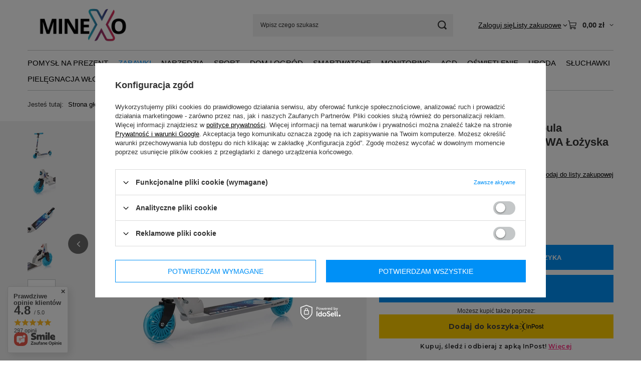

--- FILE ---
content_type: text/html; charset=utf-8
request_url: https://minexo.eu/pl/products/hulajnoga-meteor-sunny-nebula-niebieska-kola-120mm-aliminiowa-lozyska-abec7-3585.html
body_size: 30789
content:
<!DOCTYPE html>
<html lang="pl" class="--vat --gross " ><head><link rel="preload" as="image" fetchpriority="high" href="https://static2.minexo.eu/hpeciai/285f75a6615b6fc3f2bd831aabd722db/pol_pm_HULAJNOGA-Meteor-Sunny-Nebula-niebieska-kola-120mm-ALIMINIOWA-Lozyska-ABEC7-3585_1.webp"><meta name="viewport" content="initial-scale = 1.0, maximum-scale = 5.0, width=device-width, viewport-fit=cover"><meta http-equiv="Content-Type" content="text/html; charset=utf-8"><meta http-equiv="X-UA-Compatible" content="IE=edge"><title>HULAJNOGA Meteor Sunny Nebula niebieska koła 120mm ALIMINIOWA Łożyska ABEC7  | ZABAWKI \ Pojazdy ZABAWKI \ Na podwórko ZABAWKI \ POJAZDY ZABAWKI \ NA PODWÓRKO | MINEXO.EU</title><meta name="keywords" content=""><meta name="description" content="HULAJNOGA Meteor Sunny Nebula niebieska koła 120mm ALIMINIOWA Łożyska ABEC7  | ZABAWKI \ Pojazdy ZABAWKI \ Na podwórko ZABAWKI \ POJAZDY ZABAWKI \ NA PODWÓRKO | MINEXO.EU"><link rel="icon" href="/gfx/pol/favicon.ico"><meta name="theme-color" content="#0090f6"><meta name="msapplication-navbutton-color" content="#0090f6"><meta name="apple-mobile-web-app-status-bar-style" content="#0090f6"><link rel="stylesheet" type="text/css" href="/gfx/pol/projector_style.css.gzip?r=1765442950"><style>
							#photos_slider[data-skeleton] .photos__link:before {
								padding-top: calc(min((450/450 * 100%), 450px));
							}
							@media (min-width: 979px) {.photos__slider[data-skeleton] .photos__figure:not(.--nav):first-child .photos__link {
								max-height: 450px;
							}}
						</style><script>var app_shop={urls:{prefix:'data="/gfx/'.replace('data="', '')+'pol/',graphql:'/graphql/v1/'},vars:{meta:{viewportContent:'initial-scale = 1.0, maximum-scale = 5.0, width=device-width, viewport-fit=cover'},priceType:'gross',priceTypeVat:true,productDeliveryTimeAndAvailabilityWithBasket:false,geoipCountryCode:'US',fairShopLogo: { enabled: false, image: '/gfx/standards/safe_light.svg'},currency:{id:'PLN',symbol:'zł',country:'pl',format:'###,##0.00',beforeValue:false,space:true,decimalSeparator:',',groupingSeparator:' '},language:{id:'pol',symbol:'pl',name:'Polski'},omnibus:{enabled:true,rebateCodeActivate:false,hidePercentageDiscounts:false,},},txt:{priceTypeText:' brutto',},fn:{},fnrun:{},files:[],graphql:{}};const getCookieByName=(name)=>{const value=`; ${document.cookie}`;const parts = value.split(`; ${name}=`);if(parts.length === 2) return parts.pop().split(';').shift();return false;};if(getCookieByName('freeeshipping_clicked')){document.documentElement.classList.remove('--freeShipping');}if(getCookieByName('rabateCode_clicked')){document.documentElement.classList.remove('--rabateCode');}function hideClosedBars(){const closedBarsArray=JSON.parse(localStorage.getItem('closedBars'))||[];if(closedBarsArray.length){const styleElement=document.createElement('style');styleElement.textContent=`${closedBarsArray.map((el)=>`#${el}`).join(',')}{display:none !important;}`;document.head.appendChild(styleElement);}}hideClosedBars();</script><meta name="robots" content="index,follow"><meta name="rating" content="general"><meta name="Author" content="MINEXO na bazie IdoSell (www.idosell.com/shop).">
<!-- Begin LoginOptions html -->

<style>
#client_new_social .service_item[data-name="service_Apple"]:before, 
#cookie_login_social_more .service_item[data-name="service_Apple"]:before,
.oscop_contact .oscop_login__service[data-service="Apple"]:before {
    display: block;
    height: 2.6rem;
    content: url('/gfx/standards/apple.svg?r=1743165583');
}
.oscop_contact .oscop_login__service[data-service="Apple"]:before {
    height: auto;
    transform: scale(0.8);
}
#client_new_social .service_item[data-name="service_Apple"]:has(img.service_icon):before,
#cookie_login_social_more .service_item[data-name="service_Apple"]:has(img.service_icon):before,
.oscop_contact .oscop_login__service[data-service="Apple"]:has(img.service_icon):before {
    display: none;
}
</style>

<!-- End LoginOptions html -->

<!-- Open Graph -->
<meta property="og:type" content="website"><meta property="og:url" content="https://minexo.eu/pl/products/hulajnoga-meteor-sunny-nebula-niebieska-kola-120mm-aliminiowa-lozyska-abec7-3585.html
"><meta property="og:title" content="HULAJNOGA Meteor Sunny Nebula niebieska koła 120mm ALIMINIOWA Łożyska ABEC7"><meta property="og:site_name" content="MINEXO"><meta property="og:locale" content="pl_PL"><meta property="og:image" content="https://minexo.eu/hpeciai/a976e110f844751bb3875e98bcb5efba/pol_pl_HULAJNOGA-Meteor-Sunny-Nebula-niebieska-kola-120mm-ALIMINIOWA-Lozyska-ABEC7-3585_1.webp"><meta property="og:image:width" content="450"><meta property="og:image:height" content="450"><link rel="manifest" href="https://minexo.eu/data/include/pwa/1/manifest.json?t=3"><meta name="apple-mobile-web-app-capable" content="yes"><meta name="apple-mobile-web-app-status-bar-style" content="black"><meta name="apple-mobile-web-app-title" content="minexo.eu"><link rel="apple-touch-icon" href="/data/include/pwa/1/icon-128.png"><link rel="apple-touch-startup-image" href="/data/include/pwa/1/logo-512.png" /><meta name="msapplication-TileImage" content="/data/include/pwa/1/icon-144.png"><meta name="msapplication-TileColor" content="#2F3BA2"><meta name="msapplication-starturl" content="/"><script type="application/javascript">var _adblock = true;</script><script async src="/data/include/advertising.js"></script><script type="application/javascript">var statusPWA = {
                online: {
                    txt: "Połączono z internetem",
                    bg: "#5fa341"
                },
                offline: {
                    txt: "Brak połączenia z internetem",
                    bg: "#eb5467"
                }
            }</script><script async type="application/javascript" src="/ajax/js/pwa_online_bar.js?v=1&r=6"></script><script >
window.dataLayer = window.dataLayer || [];
window.gtag = function gtag() {
dataLayer.push(arguments);
}
gtag('consent', 'default', {
'ad_storage': 'denied',
'analytics_storage': 'denied',
'ad_personalization': 'denied',
'ad_user_data': 'denied',
'wait_for_update': 500
});

gtag('set', 'ads_data_redaction', true);
</script><script id="iaiscript_1" data-requirements="W10=" data-ga4_sel="ga4script">
window.iaiscript_1 = `<${'script'}  class='google_consent_mode_update'>
gtag('consent', 'update', {
'ad_storage': 'denied',
'analytics_storage': 'denied',
'ad_personalization': 'denied',
'ad_user_data': 'denied'
});
</${'script'}>`;
</script>
<!-- End Open Graph -->

<link rel="canonical" href="https://minexo.eu/pl/products/hulajnoga-meteor-sunny-nebula-niebieska-kola-120mm-aliminiowa-lozyska-abec7-3585.html" />

                <!-- Global site tag (gtag.js) -->
                <script  async src="https://www.googletagmanager.com/gtag/js?id=AW-10891833710"></script>
                <script >
                    window.dataLayer = window.dataLayer || [];
                    window.gtag = function gtag(){dataLayer.push(arguments);}
                    gtag('js', new Date());
                    
                    gtag('config', 'AW-10891833710', {"allow_enhanced_conversions":true});
gtag('config', 'AW-10952240767', {"allow_enhanced_conversions":true});
gtag('config', 'G-75L9NM9WS9');

                </script>
                
<!-- Begin additional html or js -->


<!--2|1|2| modified: 2022-05-05 08:54:18-->
<script>(function(w,d,s,l,i){w[l]=w[l]||[];w[l].push({'gtm.start':
new Date().getTime(),event:'gtm.js'});var f=d.getElementsByTagName(s)[0],
j=d.createElement(s),dl=l!='dataLayer'?'&l='+l:'';j.async=true;j.src=
'https://www.googletagmanager.com/gtm.js?id='+i+dl;f.parentNode.insertBefore(j,f);
})(window,document,'script','dataLayer','GTM-MTWZSW4');</script>
<!--4|1|3| modified: 2026-01-22 14:42:51-->
<meta name="facebook-domain-verification" content="lsgnuri1vl5c6dax7l1lgjygbkzzfv" />

<!-- End additional html or js -->
                <script>
                if (window.ApplePaySession && window.ApplePaySession.canMakePayments()) {
                    var applePayAvailabilityExpires = new Date();
                    applePayAvailabilityExpires.setTime(applePayAvailabilityExpires.getTime() + 2592000000); //30 days
                    document.cookie = 'applePayAvailability=yes; expires=' + applePayAvailabilityExpires.toUTCString() + '; path=/;secure;'
                    var scriptAppleJs = document.createElement('script');
                    scriptAppleJs.src = "/ajax/js/apple.js?v=3";
                    if (document.readyState === "interactive" || document.readyState === "complete") {
                          document.body.append(scriptAppleJs);
                    } else {
                        document.addEventListener("DOMContentLoaded", () => {
                            document.body.append(scriptAppleJs);
                        });  
                    }
                } else {
                    document.cookie = 'applePayAvailability=no; path=/;secure;'
                }
                </script>
                <script>let paypalDate = new Date();
                    paypalDate.setTime(paypalDate.getTime() + 86400000);
                    document.cookie = 'payPalAvailability_PLN=-1; expires=' + paypalDate.getTime() + '; path=/; secure';
                </script><script src="/data/gzipFile/expressCheckout.js.gz"></script><script src="/inPost/inpostPay.js"></script><script type="text/javascript" src="/expressCheckout/smileCheckout.php?v=3"></script><style>express-checkout:not(:defined){-webkit-appearance:none;background:0 0;display:block !important;outline:0;width:100%;min-height:48px;position:relative}</style></head><body>
<!-- Begin additional html or js -->


<!--3|1|2| modified: 2022-05-04 10:44:11-->
<!-- Google Tag Manager (noscript) -->
<noscript><iframe src="https://www.googletagmanager.com/ns.html?id=GTM-MTWZSW4"
height="0" width="0" style="display:none;visibility:hidden"></iframe></noscript>
<!-- End Google Tag Manager (noscript) -->

<!-- End additional html or js -->
<div id="container" class="projector_page container max-width-1200"><header class=" commercial_banner"><script class="ajaxLoad">app_shop.vars.vat_registered="true";app_shop.vars.currency_format="###,##0.00";app_shop.vars.currency_before_value=false;app_shop.vars.currency_space=true;app_shop.vars.symbol="zł";app_shop.vars.id="PLN";app_shop.vars.baseurl="http://minexo.eu/";app_shop.vars.sslurl="https://minexo.eu/";app_shop.vars.curr_url="%2Fpl%2Fproducts%2Fhulajnoga-meteor-sunny-nebula-niebieska-kola-120mm-aliminiowa-lozyska-abec7-3585.html";var currency_decimal_separator=',';var currency_grouping_separator=' ';app_shop.vars.blacklist_extension=["exe","com","swf","js","php"];app_shop.vars.blacklist_mime=["application/javascript","application/octet-stream","message/http","text/javascript","application/x-deb","application/x-javascript","application/x-shockwave-flash","application/x-msdownload"];app_shop.urls.contact="/pl/contact.html";</script><div id="viewType" style="display:none"></div><div id="menu_skip" class="menu_skip"><a href="#layout" class="btn --outline --medium menu_skip__link --layout">Przejdź do zawartości strony</a><a href="#menu_categories" class="btn --outline --medium menu_skip__link --menu">Przejdź do kategorii</a></div><div id="logo" class="d-flex align-items-center"><a href="https://minexo.yourtechnicaldomain.com/" target="_self" aria-label="Logo sklepu"><img src="/data/gfx/mask/pol/logo_1_big.svg" alt="MINEXO | Nowoczesna elektronika" width="297" height="129"></a></div><form action="https://minexo.eu/pl/search.html" method="get" id="menu_search" class="menu_search"><a href="#showSearchForm" class="menu_search__mobile" aria-label="Szukaj"></a><div class="menu_search__block"><div class="menu_search__item --input"><input class="menu_search__input" type="text" name="text" autocomplete="off" placeholder="Wpisz czego szukasz" aria-label="Wpisz czego szukasz"><button class="menu_search__submit" type="submit" aria-label="Szukaj"></button></div><div class="menu_search__item --results search_result"></div></div></form><div id="menu_top" class="menu_top"><div class="account_links"><a class="account_links__item" href="https://minexo.eu/pl/login.html"><span class="account_links__text --logged-out">Zaloguj się</span></a></div><div class="shopping_list_top hover__wrapper" data-empty="true"><a href="https://minexo.eu/pl/shoppinglist" class="wishlist_link slt_link --empty" aria-label="Listy zakupowe"><span class="slt_link__text">Listy zakupowe</span></a><div class="slt_lists hover__element"><ul class="slt_lists__nav"><li class="slt_lists__nav_item" data-list_skeleton="true" data-list_id="true" data-shared="true"><a href="#" class="slt_lists__nav_link" data-list_href="true"><span class="slt_lists__nav_name" data-list_name="true"></span><span class="slt_lists__count" data-list_count="true">0</span></a></li><li class="slt_lists__nav_item --empty"><a class="slt_lists__nav_link --empty" href="https://minexo.eu/pl/shoppinglist"><span class="slt_lists__nav_name" data-list_name="true">Lista zakupowa</span><span class="slt_lists__count" data-list_count="true">0</span></a></li></ul></div></div><div id="menu_basket" class="top_basket hover__wrapper --skeleton --mobile_hide"><a class="top_basket__sub" title="Przejdź do koszyka" href="/basketedit.php" aria-label="Wartość koszyka: 0,00 zł"><span class="badge badge-info"></span><strong class="top_basket__price">0,00 zł</strong></a><div class="top_basket__express_checkout_container"><express-checkout type="basket"></express-checkout></div><script>
        app_shop.vars.cache_html = true;
      </script><div class="top_basket__details hover__element --skeleton"><div class="top_basket__skeleton --name"></div><div class="top_basket__skeleton --product"></div><div class="top_basket__skeleton --product"></div><div class="top_basket__skeleton --product --last"></div><div class="top_basket__skeleton --sep"></div><div class="top_basket__skeleton --summary"></div></div></div><template id="top_basket_product"><div class="top_basket__product"><a class="top_basket__img" title=""><picture><source type="image/webp" srcset=""></source><img src="" alt=""></picture></a><a class="top_basket__link" title=""></a><div class="top_basket__prices"><span class="top_basket__price"></span><span class="top_basket__unit"></span><span class="top_basket__vat"></span></div></div></template><template id="top_basket_summary"><div class="top_basket__summary_shipping_free"><span class="top_basket__summary_label --freeshipping_limit">Do darmowej dostawy brakuje <span class="top_basket__summary_value"></span></span><span class="progress_bar"><span class="progress_bar__value"></span></span></div><div class="top_basket__summary_item --worth"><span class="top_basket__summary_label">Wartość zamówienia:</span><b class="top_basket__summary_value"></b></div><div class="top_basket__summary_item --shipping"><span class="top_basket__summary_label">Koszt przesyłki:</span><b class="top_basket__summary_value"></b></div><div class="top_basket__buttons"><a class="btn --solid --large" data-ec-class="btn --outline --large" title="Przejdź do koszyka" href="/basketedit.php">
        Przejdź do koszyka
      </a><div id="top_basket__express_checkout_placeholder"></div></div></template><template id="top_basket_details"><div class="top_basket__details hover__element"><div class="top_basket__details_sub"><div class="headline"><span class="headline__name">Twój koszyk (<span class="top_basket__count"></span>)</span></div><div class="top_basket__products"></div><div class="top_basket__summary"></div></div></div></template></div><nav id="menu_categories" class="wide" aria-label="Kategorie główne"><button type="button" class="navbar-toggler" aria-label="Menu"><i class="icon-reorder"></i></button><div class="navbar-collapse" id="menu_navbar"><ul class="navbar-nav mx-md-n2"><li class="nav-item"><span class="nav-link-wrapper"><a  href="/pl/menu/pomysl-na-prezent-424.html" target="_self" title="POMYSŁ NA PREZENT" class="nav-link --l1" >POMYSŁ NA PREZENT</a></span></li><li class="nav-item nav-open"><span class="nav-link-wrapper"><a  href="/pl/menu/zabawki-289.html" target="_self" title="ZABAWKI" class="nav-link --l1 active" >ZABAWKI</a><button class="nav-link-expand" type="button" aria-label="ZABAWKI, Menu"></button></span><ul class="navbar-subnav"><li class="nav-header"><a href="#backLink" class="nav-header__backLink"><i class="icon-angle-left"></i></a><a  href="/pl/menu/zabawki-289.html" target="_self" title="ZABAWKI" class="nav-link --l1 active" >ZABAWKI</a></li><li class="nav-item empty"><a  href="/pl/menu/plecaki-411.html" target="_self" title="Plecaki" class="nav-link --l2" >Plecaki</a></li><li class="nav-item empty"><a  href="/pl/menu/piorniki-415.html" target="_self" title="Piórniki" class="nav-link --l2" >Piórniki</a></li><li class="nav-item empty"><a  href="/pl/menu/sniadaniowki-bidony-417.html" target="_self" title="Śniadaniówki, Bidony" class="nav-link --l2" >Śniadaniówki, Bidony</a></li><li class="nav-item empty"><a  href="/pl/menu/worki-na-buty-416.html" target="_self" title="Worki na buty" class="nav-link --l2" >Worki na buty</a></li><li class="nav-item empty"><a  href="/pl/menu/zabawki-drewniane-347.html" target="_self" title="Zabawki drewniane" class="nav-link --l2" >Zabawki drewniane</a></li><li class="nav-item empty"><a  href="/pl/menu/lalki-i-misie-371.html" target="_self" title="Lalki i misie" class="nav-link --l2" >Lalki i misie</a></li><li class="nav-item empty"><a  href="/pl/menu/klocki-konstrukcyjne-383.html" target="_self" title="Klocki konstrukcyjne" class="nav-link --l2" >Klocki konstrukcyjne</a></li><li class="nav-item empty"><a  href="/pl/menu/klocki-372.html" target="_self" title="Klocki" class="nav-link --l2" >Klocki</a></li><li class="nav-item empty"><a  href="/pl/menu/kolejki-pociagi-363.html" target="_self" title="Kolejki Pociągi" class="nav-link --l2" >Kolejki Pociągi</a></li><li class="nav-item empty"><a  href="/pl/menu/kreatywne-386.html" target="_self" title="Kreatywne" class="nav-link --l2" >Kreatywne</a></li><li class="nav-item empty"><a  href="/pl/menu/zabawki-edukacyjne-348.html" target="_self" title="Zabawki edukacyjne" class="nav-link --l2" >Zabawki edukacyjne</a></li><li class="nav-item empty"><a  href="/pl/menu/sortery-ukladanki-364.html" target="_self" title="Sortery Układanki" class="nav-link --l2" >Sortery Układanki</a></li><li class="nav-item empty"><a  href="/pl/menu/odgrywanie-postaci-366.html" target="_self" title="Odgrywanie postaci" class="nav-link --l2" >Odgrywanie postaci</a></li><li class="nav-item nav-open empty"><a  href="/pl/menu/pojazdy-359.html" target="_self" title="Pojazdy" class="nav-link --l2 active" >Pojazdy</a></li><li class="nav-item empty"><a  href="/pl/menu/posciel-i-koce-360.html" target="_self" title="Pościel i koce" class="nav-link --l2" >Pościel i koce</a></li><li class="nav-item empty"><a  href="/pl/menu/na-podworko-395.html" target="_self" title="Na podwórko" class="nav-link --l2" >Na podwórko</a></li><li class="nav-item empty"><a  href="/pl/menu/gry-345.html" target="_self" title="Gry" class="nav-link --l2" >Gry</a></li><li class="nav-item empty"><a  href="/pl/menu/meble-355.html" target="_self" title="Meble" class="nav-link --l2" >Meble</a></li><li class="nav-item empty"><a  href="/pl/menu/zrecznosciowe-380.html" target="_self" title="Zręcznościowe" class="nav-link --l2" >Zręcznościowe</a></li><li class="nav-item empty"><a  href="/pl/menu/pozostale-produkty-358.html" target="_self" title="Pozostałe produkty" class="nav-link --l2" >Pozostałe produkty</a></li><li class="nav-item --all empty"><a class="nav-link --l2" href="/pl/menu/zabawki-289.html">+ Pokaż wszystkie</a></li></ul></li><li class="nav-item"><span class="nav-link-wrapper"><a  href="/pl/menu/narzedzia-266.html" target="_self" title="NARZĘDZIA" class="nav-link --l1" >NARZĘDZIA</a><button class="nav-link-expand" type="button" aria-label="NARZĘDZIA, Menu"></button></span><ul class="navbar-subnav"><li class="nav-header"><a href="#backLink" class="nav-header__backLink"><i class="icon-angle-left"></i></a><a  href="/pl/menu/narzedzia-266.html" target="_self" title="NARZĘDZIA" class="nav-link --l1" >NARZĘDZIA</a></li><li class="nav-item empty"><a  href="https://minexo.eu/pl/menu/narzedzia-266.html" target="_self" title="Pokaż narzędzia" class="nav-link --l2 nav-gfx nav-hover" ><picture class="nav-picture --main --lvl2"><img alt="Pokaż narzędzia" title="Pokaż narzędzia" src="/data/gfx/pol/navigation/1_1_i_421.svg" loading="lazy"></picture><picture class="nav-picture --hover --lvl2"><img alt="Pokaż narzędzia" title="Pokaż narzędzia" src="/data/gfx/pol/navigation/1_1_o_421.svg" loading="lazy"></picture><span class="gfx_lvl_2 d-none">Pokaż narzędzia</span></a></li><li class="nav-item empty"><a  href="/pl/menu/wkretarki-wiertarki-409.html" target="_self" title="Wkrętarki-wiertarki" class="nav-link --l2" >Wkrętarki-wiertarki</a></li><li class="nav-item empty"><a  href="/pl/menu/narzedzia-elektryczne-352.html" target="_self" title="Narzędzia elektryczne" class="nav-link --l2" >Narzędzia elektryczne</a></li><li class="nav-item empty"><a  href="/pl/menu/narzedzia-reczne-350.html" target="_self" title="Narzędzia ręczne" class="nav-link --l2" >Narzędzia ręczne</a></li><li class="nav-item empty"><a  href="/pl/menu/narzedzia-pomiarowe-351.html" target="_self" title="Narzędzia pomiarowe" class="nav-link --l2" >Narzędzia pomiarowe</a></li><li class="nav-item empty"><a  href="/pl/menu/akcesoria-dodatkowe-398.html" target="_self" title="Akcesoria dodatkowe" class="nav-link --l2" >Akcesoria dodatkowe</a></li><li class="nav-item empty"><a  href="/pl/menu/narzedzia-pozostale-353.html" target="_self" title="Narzędzia pozostałe" class="nav-link --l2" >Narzędzia pozostałe</a></li><li class="nav-item --all empty"><a class="nav-link --l2" href="/pl/menu/narzedzia-266.html">+ Pokaż wszystkie</a></li></ul></li><li class="nav-item"><span class="nav-link-wrapper"><a  href="/pl/menu/sport-256.html" target="_self" title="SPORT" class="nav-link --l1" >SPORT</a><button class="nav-link-expand" type="button" aria-label="SPORT, Menu"></button></span><ul class="navbar-subnav"><li class="nav-header"><a href="#backLink" class="nav-header__backLink"><i class="icon-angle-left"></i></a><a  href="/pl/menu/sport-256.html" target="_self" title="SPORT" class="nav-link --l1" >SPORT</a></li><li class="nav-item empty"><a  href="/pl/menu/na-rower-290.html" target="_self" title="Na rower" class="nav-link --l2" >Na rower</a></li><li class="nav-item empty"><a  href="/pl/menu/platformy-wibracyjne-179.html" target="_self" title="Platformy wibracyjne" class="nav-link --l2" >Platformy wibracyjne</a></li><li class="nav-item empty"><a  href="/pl/menu/sprzet-fitness-187.html" target="_self" title="Sprzęt fitness" class="nav-link --l2" >Sprzęt fitness</a></li><li class="nav-item empty"><a  href="/pl/menu/masazery-280.html" target="_self" title="Masażery" class="nav-link --l2" >Masażery</a></li><li class="nav-item empty"><a  href="/pl/menu/survival-357.html" target="_self" title="Survival" class="nav-link --l2" >Survival</a></li><li class="nav-item empty"><a  href="/pl/menu/turystyka-393.html" target="_self" title="Turystyka" class="nav-link --l2" >Turystyka</a></li><li class="nav-item"><a  href="/pl/menu/pozostale-271.html" target="_self" title="Pozostałe" class="nav-link --l2" >Pozostałe</a><ul class="navbar-subsubnav"><li class="nav-header"><a href="#backLink" class="nav-header__backLink"><i class="icon-angle-left"></i></a><a  href="/pl/menu/pozostale-271.html" target="_self" title="Pozostałe" class="nav-link --l2" >Pozostałe</a></li><li class="nav-item"><a  href="/pl/menu/sport-169.html" target="_self" title="SPORT" class="nav-link --l3" >SPORT</a></li></ul></li><li class="nav-item --all empty"><a class="nav-link --l2" href="/pl/menu/sport-256.html">+ Pokaż wszystkie</a></li></ul></li><li class="nav-item"><span class="nav-link-wrapper"><a  href="/pl/menu/dom-i-ogrod-288.html" target="_self" title="DOM I OGRÓD" class="nav-link --l1" >DOM I OGRÓD</a><button class="nav-link-expand" type="button" aria-label="DOM I OGRÓD, Menu"></button></span><ul class="navbar-subnav"><li class="nav-header"><a href="#backLink" class="nav-header__backLink"><i class="icon-angle-left"></i></a><a  href="/pl/menu/dom-i-ogrod-288.html" target="_self" title="DOM I OGRÓD" class="nav-link --l1" >DOM I OGRÓD</a></li><li class="nav-item empty"><a  href="/pl/menu/smart-home-344.html" target="_self" title="Smart Home" class="nav-link --l2" >Smart Home</a></li><li class="nav-item empty"><a  href="/pl/menu/stacje-pogody-354.html" target="_self" title="Stacje pogody" class="nav-link --l2" >Stacje pogody</a></li><li class="nav-item empty"><a  href="/pl/menu/ogrod-402.html" target="_self" title="Ogród" class="nav-link --l2" >Ogród</a></li><li class="nav-item empty"><a  href="/pl/menu/wyposazenie-356.html" target="_self" title="Wyposażenie" class="nav-link --l2" >Wyposażenie</a></li><li class="nav-item --all empty"><a class="nav-link --l2" href="/pl/menu/dom-i-ogrod-288.html">+ Pokaż wszystkie</a></li></ul></li><li class="nav-item"><span class="nav-link-wrapper"><a  href="/pl/menu/smartwatche-257.html" target="_self" title="SMARTWATCHE" class="nav-link --l1" >SMARTWATCHE</a><button class="nav-link-expand" type="button" aria-label="SMARTWATCHE, Menu"></button></span><ul class="navbar-subnav"><li class="nav-header"><a href="#backLink" class="nav-header__backLink"><i class="icon-angle-left"></i></a><a  href="/pl/menu/smartwatche-257.html" target="_self" title="SMARTWATCHE" class="nav-link --l1" >SMARTWATCHE</a></li><li class="nav-item empty"><a  href="/pl/menu/amazfit-238.html" target="_self" title="Amazfit" class="nav-link --l2" >Amazfit</a></li><li class="nav-item empty"><a  href="/pl/menu/rubicon-230.html" target="_self" title="Rubicon" class="nav-link --l2" >Rubicon</a></li><li class="nav-item empty"><a  href="/pl/menu/pozostale-254.html" target="_self" title="Pozostałe" class="nav-link --l2" >Pozostałe</a></li><li class="nav-item"><a  href="/pl/menu/akcesoria-173.html" target="_self" title="Akcesoria" class="nav-link --l2" >Akcesoria</a><ul class="navbar-subsubnav"><li class="nav-header"><a href="#backLink" class="nav-header__backLink"><i class="icon-angle-left"></i></a><a  href="/pl/menu/akcesoria-173.html" target="_self" title="Akcesoria" class="nav-link --l2" >Akcesoria</a></li><li class="nav-item"><a  href="/pl/menu/folie-ochronne-176.html" target="_self" title="Folie ochronne" class="nav-link --l3" >Folie ochronne</a></li><li class="nav-item"><a  href="/pl/menu/bransolety-207.html" target="_self" title="Bransolety" class="nav-link --l3" >Bransolety</a></li><li class="nav-item"><a  href="/pl/menu/paski-silikonowe-217.html" target="_self" title="Paski silikonowe" class="nav-link --l3" >Paski silikonowe</a></li><li class="nav-item"><a  href="/pl/menu/ladowarki-224.html" target="_self" title="Ładowarki" class="nav-link --l3" >Ładowarki</a></li></ul></li><li class="nav-item --all empty"><a class="nav-link --l2" href="/pl/menu/smartwatche-257.html">+ Pokaż wszystkie</a></li></ul></li><li class="nav-item"><span class="nav-link-wrapper"><a  href="/pl/menu/monitoring-276.html" target="_self" title="MONITORING" class="nav-link --l1" >MONITORING</a></span></li><li class="nav-item"><span class="nav-link-wrapper"><a  href="/pl/menu/agd-258.html" target="_self" title="AGD" class="nav-link --l1" >AGD</a><button class="nav-link-expand" type="button" aria-label="AGD, Menu"></button></span><ul class="navbar-subnav"><li class="nav-header"><a href="#backLink" class="nav-header__backLink"><i class="icon-angle-left"></i></a><a  href="/pl/menu/agd-258.html" target="_self" title="AGD" class="nav-link --l1" >AGD</a></li><li class="nav-item empty"><a  href="/pl/menu/-smart-tv-281.html" target="_self" title=" Smart TV" class="nav-link --l2" > Smart TV</a></li><li class="nav-item empty"><a  href="/pl/menu/kamery-samochodowe-277.html" target="_self" title="Kamery Samochodowe" class="nav-link --l2" >Kamery Samochodowe</a></li><li class="nav-item empty"><a  href="/pl/menu/kamery-internetowe-279.html" target="_self" title="Kamery internetowe" class="nav-link --l2" >Kamery internetowe</a></li><li class="nav-item empty"><a  href="/pl/menu/oczyszczacze-powietrza-194.html" target="_self" title="Oczyszczacze powietrza" class="nav-link --l2" >Oczyszczacze powietrza</a></li><li class="nav-item empty"><a  href="/pl/menu/uchwyty-na-telewizor-404.html" target="_self" title="Uchwyty na Telewizor" class="nav-link --l2" >Uchwyty na Telewizor</a></li><li class="nav-item empty"><a  href="/pl/menu/przedluzacze-422.html" target="_self" title="Przedłużacze" class="nav-link --l2" >Przedłużacze</a></li><li class="nav-item"><a  href="/pl/menu/odkurzacze-160.html" target="_self" title="Odkurzacze" class="nav-link --l2 nav-gfx nav-hover" ><picture class="nav-picture --main --lvl2"><img alt="Odkurzacze" title="Odkurzacze" src="/data/gfx/pol/navigation/1_1_i_160.svg" loading="lazy"></picture><picture class="nav-picture --hover --lvl2"><img alt="Odkurzacze" title="Odkurzacze" src="/data/gfx/pol/navigation/1_1_o_160.svg" loading="lazy"></picture><span class="gfx_lvl_2 d-none">Odkurzacze</span></a><ul class="navbar-subsubnav"><li class="nav-header"><a href="#backLink" class="nav-header__backLink"><i class="icon-angle-left"></i></a><a  href="/pl/menu/odkurzacze-160.html" target="_self" title="Odkurzacze" class="nav-link --l2 nav-gfx nav-hover" ><picture class="nav-picture --main --lvl2"><img alt="Odkurzacze" title="Odkurzacze" src="/data/gfx/pol/navigation/1_1_i_160.svg" loading="lazy"></picture><picture class="nav-picture --hover --lvl2"><img alt="Odkurzacze" title="Odkurzacze" src="/data/gfx/pol/navigation/1_1_o_160.svg" loading="lazy"></picture><span class="gfx_lvl_2 d-none">Odkurzacze</span></a></li><li class="nav-item"><a  href="/pl/menu/akcesoria-zamienne-188.html" target="_self" title="Akcesoria zamienne" class="nav-link --l3" >Akcesoria zamienne</a></li><li class="nav-item"><a  href="/pl/menu/odkurzacze-reczne-199.html" target="_self" title="Odkurzacze ręczne" class="nav-link --l3" >Odkurzacze ręczne</a></li></ul></li><li class="nav-item"><a  href="/pl/menu/pozostale-agd-275.html" target="_self" title="Pozostałe AGD" class="nav-link --l2" >Pozostałe AGD</a><ul class="navbar-subsubnav"><li class="nav-header"><a href="#backLink" class="nav-header__backLink"><i class="icon-angle-left"></i></a><a  href="/pl/menu/pozostale-agd-275.html" target="_self" title="Pozostałe AGD" class="nav-link --l2" >Pozostałe AGD</a></li><li class="nav-item"><a  href="/pl/menu/agd-rozne-274.html" target="_self" title="AGD różne" class="nav-link --l3" >AGD różne</a></li></ul></li><li class="nav-item --all empty"><a class="nav-link --l2" href="/pl/menu/agd-258.html">+ Pokaż wszystkie</a></li></ul></li><li class="nav-item"><span class="nav-link-wrapper"><a  href="/pl/menu/oswietlenie-263.html" target="_self" title="OŚWIETLENIE" class="nav-link --l1" >OŚWIETLENIE</a><button class="nav-link-expand" type="button" aria-label="OŚWIETLENIE, Menu"></button></span><ul class="navbar-subnav"><li class="nav-header"><a href="#backLink" class="nav-header__backLink"><i class="icon-angle-left"></i></a><a  href="/pl/menu/oswietlenie-263.html" target="_self" title="OŚWIETLENIE" class="nav-link --l1" >OŚWIETLENIE</a></li><li class="nav-item empty"><a  href="/pl/menu/zrodla-swiatla-376.html" target="_self" title="Źródła światła" class="nav-link --l2" >Źródła światła</a></li><li class="nav-item empty"><a  href="/pl/menu/zewnetrzne-407.html" target="_self" title="Zewnętrzne" class="nav-link --l2" >Zewnętrzne</a></li><li class="nav-item --all empty"><a class="nav-link --l2" href="/pl/menu/oswietlenie-263.html">+ Pokaż wszystkie</a></li></ul></li><li class="nav-item"><span class="nav-link-wrapper"><a  href="/pl/menu/uroda-210.html" target="_self" title="URODA" class="nav-link --l1" >URODA</a><button class="nav-link-expand" type="button" aria-label="URODA, Menu"></button></span><ul class="navbar-subnav"><li class="nav-header"><a href="#backLink" class="nav-header__backLink"><i class="icon-angle-left"></i></a><a  href="/pl/menu/uroda-210.html" target="_self" title="URODA" class="nav-link --l1" >URODA</a></li><li class="nav-item"><a  href="/pl/menu/szczoteczki-do-zebow-157.html" target="_self" title="Szczoteczki do zębów" class="nav-link --l2 nav-gfx nav-hover" ><picture class="nav-picture --main --lvl2"><img alt="Szczoteczki do zębów" title="Szczoteczki do zębów" src="/data/gfx/pol/navigation/1_1_i_157.svg" loading="lazy"></picture><picture class="nav-picture --hover --lvl2"><img alt="Szczoteczki do zębów" title="Szczoteczki do zębów" src="/data/gfx/pol/navigation/1_1_o_157.svg" loading="lazy"></picture><span class="gfx_lvl_2 d-none">Szczoteczki do zębów</span></a><ul class="navbar-subsubnav"><li class="nav-header"><a href="#backLink" class="nav-header__backLink"><i class="icon-angle-left"></i></a><a  href="/pl/menu/szczoteczki-do-zebow-157.html" target="_self" title="Szczoteczki do zębów" class="nav-link --l2 nav-gfx nav-hover" ><picture class="nav-picture --main --lvl2"><img alt="Szczoteczki do zębów" title="Szczoteczki do zębów" src="/data/gfx/pol/navigation/1_1_i_157.svg" loading="lazy"></picture><picture class="nav-picture --hover --lvl2"><img alt="Szczoteczki do zębów" title="Szczoteczki do zębów" src="/data/gfx/pol/navigation/1_1_o_157.svg" loading="lazy"></picture><span class="gfx_lvl_2 d-none">Szczoteczki do zębów</span></a></li><li class="nav-item"><a  href="/pl/menu/szczoteczki-do-zebow-158.html" target="_self" title="Szczoteczki do zębów" class="nav-link --l3" >Szczoteczki do zębów</a></li><li class="nav-item"><a  href="/pl/menu/koncowki-zamienne-203.html" target="_self" title="Końcówki zamienne" class="nav-link --l3" >Końcówki zamienne</a></li><li class="nav-item"><a  href="/pl/menu/irygatory-269.html" target="_self" title="Irygatory" class="nav-link --l3" >Irygatory</a></li><li class="nav-item"><a  href="/pl/menu/akcesoria-do-szczoteczek-201.html" target="_self" title="Akcesoria do szczoteczek" class="nav-link --l3" >Akcesoria do szczoteczek</a></li></ul></li><li class="nav-item empty"><a  href="/pl/menu/inface-strefa-piekna-284.html" target="_self" title="InFace - Strefa Piękna" class="nav-link --l2" >InFace - Strefa Piękna</a></li><li class="nav-item"><a  href="/pl/menu/oczyszczanie-twarzy-211.html" target="_self" title="Oczyszczanie twarzy" class="nav-link --l2" >Oczyszczanie twarzy</a><ul class="navbar-subsubnav"><li class="nav-header"><a href="#backLink" class="nav-header__backLink"><i class="icon-angle-left"></i></a><a  href="/pl/menu/oczyszczanie-twarzy-211.html" target="_self" title="Oczyszczanie twarzy" class="nav-link --l2" >Oczyszczanie twarzy</a></li><li class="nav-item"><a  href="/pl/menu/pielegnacja-twarzy-212.html" target="_self" title="Pielęgnacja twarzy" class="nav-link --l3" >Pielęgnacja twarzy</a></li></ul></li><li class="nav-item"><a  href="/pl/menu/pielegnacja-ciala-231.html" target="_self" title="Pielęgnacja ciała" class="nav-link --l2" >Pielęgnacja ciała</a><ul class="navbar-subsubnav"><li class="nav-header"><a href="#backLink" class="nav-header__backLink"><i class="icon-angle-left"></i></a><a  href="/pl/menu/pielegnacja-ciala-231.html" target="_self" title="Pielęgnacja ciała" class="nav-link --l2" >Pielęgnacja ciała</a></li><li class="nav-item"><a  href="/pl/menu/depilatory-232.html" target="_self" title="Depilatory" class="nav-link --l3" >Depilatory</a></li></ul></li><li class="nav-item --all empty"><a class="nav-link --l2" href="/pl/menu/uroda-210.html">+ Pokaż wszystkie</a></li></ul></li><li class="nav-item"><span class="nav-link-wrapper"><a  href="/pl/menu/sluchawki-182.html" target="_self" title="SŁUCHAWKI" class="nav-link --l1" >SŁUCHAWKI</a></span></li><li class="nav-item"><span class="nav-link-wrapper"><a  href="/pl/menu/pielegnacja-wlosow-388.html" target="_self" title="PIELĘGNACJA WŁOSÓW" class="nav-link --l1" >PIELĘGNACJA WŁOSÓW</a></span></li><li class="nav-item"><span class="nav-link-wrapper"><a  href="https://minexo.eu/pl/bestsellers/bestseller.html" target="_self" title="BESTSELLERY" class="nav-link --l1" >BESTSELLERY</a></span></li><li class="nav-item"><span class="nav-link-wrapper"><a  href="/pl/menu/pozostale-259.html" target="_self" title="POZOSTAŁE" class="nav-link --l1" >POZOSTAŁE</a><button class="nav-link-expand" type="button" aria-label="POZOSTAŁE, Menu"></button></span><ul class="navbar-subnav"><li class="nav-header"><a href="#backLink" class="nav-header__backLink"><i class="icon-angle-left"></i></a><a  href="/pl/menu/pozostale-259.html" target="_self" title="POZOSTAŁE" class="nav-link --l1" >POZOSTAŁE</a></li><li class="nav-item empty"><a  href="/pl/menu/plecaki-militarne-349.html" target="_self" title="Plecaki militarne" class="nav-link --l2" >Plecaki militarne</a></li><li class="nav-item empty"><a  href="/pl/menu/rozne-286.html" target="_self" title="Różne" class="nav-link --l2" >Różne</a></li><li class="nav-item empty"><a  href="/pl/menu/akcesoria-260.html" target="_self" title="Akcesoria " class="nav-link --l2" >Akcesoria </a></li><li class="nav-item empty"><a  href="/pl/menu/zdrowie-pozostale-282.html" target="_self" title="Zdrowie Pozostałe " class="nav-link --l2" >Zdrowie Pozostałe </a></li><li class="nav-item empty"><a  href="/pl/menu/powerbanki-283.html" target="_self" title="Powerbanki" class="nav-link --l2" >Powerbanki</a></li><li class="nav-item empty"><a  href="/pl/menu/przechowywanie-346.html" target="_self" title="Przechowywanie" class="nav-link --l2" >Przechowywanie</a></li><li class="nav-item empty"><a  href="/pl/menu/motoryzacja-227.html" target="_self" title="Motoryzacja" class="nav-link --l2" >Motoryzacja</a></li><li class="nav-item empty"><a  href="/pl/menu/glosniki-246.html" target="_self" title="Głośniki" class="nav-link --l2" >Głośniki</a></li><li class="nav-item empty"><a  href="/pl/menu/czujniki-gazu-i-czadu-249.html" target="_self" title="Czujniki gazu i czadu" class="nav-link --l2" >Czujniki gazu i czadu</a></li><li class="nav-item empty"><a  href="/pl/menu/pc-292.html" target="_self" title="PC" class="nav-link --l2 nav-gfx nav-hover" ><picture class="nav-picture --main --lvl2"><img alt="PC" title="PC" src="/data/gfx/pol/navigation/1_1_i_292.svg" loading="lazy"></picture><picture class="nav-picture --hover --lvl2"><img alt="PC" title="PC" src="/data/gfx/pol/navigation/1_1_o_292.svg" loading="lazy"></picture><span class="gfx_lvl_2 d-none">PC</span></a></li><li class="nav-item empty"><a  href="/pl/menu/narzedzia-diagnostyczne-285.html" target="_self" title="Narzędzia diagnostyczne" class="nav-link --l2" >Narzędzia diagnostyczne</a></li><li class="nav-item --all empty"><a class="nav-link --l2" href="/pl/menu/pozostale-259.html">+ Pokaż wszystkie</a></li></ul></li></ul></div></nav><div id="breadcrumbs" class="breadcrumbs"><div class="back_button"><button id="back_button"><i class="icon-angle-left"></i> Wstecz</button></div><nav class="list_wrapper" aria-label="Nawigacja okruszkowa"><ol><li><span>Jesteś tutaj:  </span></li><li class="bc-main"><span><a href="/">Strona główna</a></span></li><li class="category bc-item-1 --more"><a class="category" href="/pl/menu/zabawki-289.html">ZABAWKI</a><ul class="breadcrumbs__sub"><li class="breadcrumbs__item"><a class="breadcrumbs__link --link" href="/pl/menu/plecaki-411.html">Plecaki</a></li><li class="breadcrumbs__item"><a class="breadcrumbs__link --link" href="/pl/menu/piorniki-415.html">Piórniki</a></li><li class="breadcrumbs__item"><a class="breadcrumbs__link --link" href="/pl/menu/sniadaniowki-bidony-417.html">Śniadaniówki, Bidony</a></li><li class="breadcrumbs__item"><a class="breadcrumbs__link --link" href="/pl/menu/worki-na-buty-416.html">Worki na buty</a></li><li class="breadcrumbs__item"><a class="breadcrumbs__link --link" href="/pl/menu/zabawki-drewniane-347.html">Zabawki drewniane</a></li><li class="breadcrumbs__item"><a class="breadcrumbs__link --link" href="/pl/menu/lalki-i-misie-371.html">Lalki i misie</a></li><li class="breadcrumbs__item"><a class="breadcrumbs__link --link" href="/pl/menu/klocki-konstrukcyjne-383.html">Klocki konstrukcyjne</a></li><li class="breadcrumbs__item"><a class="breadcrumbs__link --link" href="/pl/menu/klocki-372.html">Klocki</a></li><li class="breadcrumbs__item"><a class="breadcrumbs__link --link" href="/pl/menu/kolejki-pociagi-363.html">Kolejki Pociągi</a></li><li class="breadcrumbs__item"><a class="breadcrumbs__link --link" href="/pl/menu/kreatywne-386.html">Kreatywne</a></li><li class="breadcrumbs__item"><a class="breadcrumbs__link --link" href="/pl/menu/zabawki-edukacyjne-348.html">Zabawki edukacyjne</a></li><li class="breadcrumbs__item"><a class="breadcrumbs__link --link" href="/pl/menu/sortery-ukladanki-364.html">Sortery Układanki</a></li><li class="breadcrumbs__item"><a class="breadcrumbs__link --link" href="/pl/menu/odgrywanie-postaci-366.html">Odgrywanie postaci</a></li><li class="breadcrumbs__item"><a class="breadcrumbs__link --link" href="/pl/menu/pojazdy-359.html">Pojazdy</a></li><li class="breadcrumbs__item"><a class="breadcrumbs__link --link" href="/pl/menu/posciel-i-koce-360.html">Pościel i koce</a></li><li class="breadcrumbs__item"><a class="breadcrumbs__link --link" href="/pl/menu/na-podworko-395.html">Na podwórko</a></li><li class="breadcrumbs__item"><a class="breadcrumbs__link --link" href="/pl/menu/gry-345.html">Gry</a></li><li class="breadcrumbs__item"><a class="breadcrumbs__link --link" href="/pl/menu/meble-355.html">Meble</a></li><li class="breadcrumbs__item"><a class="breadcrumbs__link --link" href="/pl/menu/zrecznosciowe-380.html">Zręcznościowe</a></li><li class="breadcrumbs__item"><a class="breadcrumbs__link --link" href="/pl/menu/pozostale-produkty-358.html">Pozostałe produkty</a></li></ul></li><li class="category bc-item-2 bc-active" aria-current="page"><a class="category" href="/pl/menu/pojazdy-359.html">Pojazdy</a></li><li class="bc-active bc-product-name" aria-current="page"><span>HULAJNOGA Meteor Sunny Nebula niebieska koła 120mm ALIMINIOWA Łożyska ABEC7</span></li></ol></nav></div></header><div id="layout" class="row clearfix"><aside class="col-3"><section class="shopping_list_menu"><div class="shopping_list_menu__block --lists slm_lists" data-empty="true"><a href="#showShoppingLists" class="slm_lists__label">Listy zakupowe</a><ul class="slm_lists__nav"><li class="slm_lists__nav_item" data-list_skeleton="true" data-list_id="true" data-shared="true"><a href="#" class="slm_lists__nav_link" data-list_href="true"><span class="slm_lists__nav_name" data-list_name="true"></span><span class="slm_lists__count" data-list_count="true">0</span></a></li><li class="slm_lists__nav_header"><a href="#hidehoppingLists" class="slm_lists__label"><span class="sr-only">Wróć</span>Listy zakupowe</a></li><li class="slm_lists__nav_item --empty"><a class="slm_lists__nav_link --empty" href="https://minexo.eu/pl/shoppinglist"><span class="slm_lists__nav_name" data-list_name="true">Lista zakupowa</span><span class="sr-only">ilość produktów: </span><span class="slm_lists__count" data-list_count="true">0</span></a></li></ul><a href="#manage" class="slm_lists__manage d-none align-items-center d-md-flex">Zarządzaj listami</a></div><div class="shopping_list_menu__block --bought slm_bought"><a class="slm_bought__link d-flex" href="https://minexo.eu/pl/products-bought.html">
				Lista dotychczas zamówionych produktów
			</a></div><div class="shopping_list_menu__block --info slm_info"><strong class="slm_info__label d-block mb-3">Jak działa lista zakupowa?</strong><ul class="slm_info__list"><li class="slm_info__list_item d-flex mb-3">
					Po zalogowaniu możesz umieścić i przechowywać na liście zakupowej dowolną liczbę produktów nieskończenie długo.
				</li><li class="slm_info__list_item d-flex mb-3">
					Dodanie produktu do listy zakupowej nie oznacza automatycznie jego rezerwacji.
				</li><li class="slm_info__list_item d-flex mb-3">
					Dla niezalogowanych klientów lista zakupowa przechowywana jest do momentu wygaśnięcia sesji (około 24h).
				</li></ul></div></section><div id="mobileCategories" class="mobileCategories"><div class="mobileCategories__item --menu"><button type="button" class="mobileCategories__link --active" data-ids="#menu_search,.shopping_list_menu,#menu_search,#menu_navbar,#menu_navbar3, #menu_blog">
                            Menu
                        </button></div><div class="mobileCategories__item --account"><button type="button" class="mobileCategories__link" data-ids="#menu_contact,#login_menu_block">
                            Konto
                        </button></div></div><div class="setMobileGrid" data-item="#menu_navbar"></div><div class="setMobileGrid" data-item="#menu_navbar3" data-ismenu1="true"></div><div class="setMobileGrid" data-item="#menu_blog"></div><div class="login_menu_block d-lg-none" id="login_menu_block"><a class="sign_in_link" href="/login.php" title=""><i class="icon-user"></i><span>Zaloguj się</span></a><a class="registration_link" href="https://minexo.eu/pl/client-new.html?register"><i class="icon-lock"></i><span>Zarejestruj się</span></a><a class="order_status_link" href="/order-open.php" title=""><i class="icon-globe"></i><span>Sprawdź status zamówienia</span></a></div><div class="setMobileGrid" data-item="#menu_contact"></div><div class="setMobileGrid" data-item="#menu_settings"></div></aside><main id="content" class="col-12"><div id="menu_compare_product" class="compare mb-2 pt-sm-3 pb-sm-3 mb-sm-3" style="display: none;"><div class="compare__label d-none d-sm-block">Dodane do porównania</div><div class="compare__sub" tabindex="-1"></div><div class="compare__buttons"><a class="compare__button btn --solid --secondary" href="https://minexo.eu/pl/product-compare.html" title="Porównaj wszystkie produkty" target="_blank"><span>Porównaj produkty </span><span class="d-sm-none">(0)</span></a><a class="compare__button --remove btn d-none d-sm-block" href="https://minexo.eu/pl/settings.html?comparers=remove&amp;product=###" title="Usuń wszystkie produkty">
					Usuń produkty
				</a></div><script>var cache_html = true;</script></div><section id="projector_photos" class="photos" data-thumbnails="true" data-thumbnails-count="5" data-thumbnails-horizontal="false" data-thumbnails-arrows="false" data-thumbnails-slider="false" data-thumbnails-enable="true" data-slider-fade-effect="true" data-slider-enable="true" data-slider-freemode="false" data-slider-centered="false"><div id="photos_nav" class="photos__nav" style="--thumbnails-count: 5;" data-more-slides="3"><div class="swiper-button-prev"><i class="icon-angle-left"></i></div><div id="photos_nav_list" thumbsSlider="" class="photos__nav_wrapper swiper swiperThumbs"><div class="swiper-wrapper"><figure class="photos__figure --nav swiper-slide " data-slide-index="0"><picture><source type="image/webp" srcset="https://static3.minexo.eu/hpeciai/3218c50f9acc63b3dd906599958893c2/pol_ps_HULAJNOGA-Meteor-Sunny-Nebula-niebieska-kola-120mm-ALIMINIOWA-Lozyska-ABEC7-3585_1.webp"></source><img class="photos__photo --nav" width="100" height="100" src="https://static3.minexo.eu/hpeciai/b7159775942059ab275d0b78c45bbf5a/pol_ps_HULAJNOGA-Meteor-Sunny-Nebula-niebieska-kola-120mm-ALIMINIOWA-Lozyska-ABEC7-3585_1.jpg" loading="lazy" alt="HULAJNOGA Meteor Sunny Nebula niebieska koła 120mm ALIMINIOWA Łożyska ABEC7"></picture></figure><figure class="photos__figure --nav swiper-slide " data-slide-index="1"><picture><source type="image/webp" srcset="https://static1.minexo.eu/hpeciai/343e38b45a3ebeff0343e7b2bf32f8c7/pol_ps_HULAJNOGA-Meteor-Sunny-Nebula-niebieska-kola-120mm-ALIMINIOWA-Lozyska-ABEC7-3585_2.webp"></source><img class="photos__photo --nav" width="100" height="100" src="https://static2.minexo.eu/hpeciai/10c83df9a03aa35648ea410c713684a8/pol_ps_HULAJNOGA-Meteor-Sunny-Nebula-niebieska-kola-120mm-ALIMINIOWA-Lozyska-ABEC7-3585_2.jpg" loading="lazy" alt="HULAJNOGA Meteor Sunny Nebula niebieska koła 120mm ALIMINIOWA Łożyska ABEC7"></picture></figure><figure class="photos__figure --nav swiper-slide " data-slide-index="2"><picture><source type="image/webp" srcset="https://static2.minexo.eu/hpeciai/679e55acf32cd85f17bb4176efd68e61/pol_ps_HULAJNOGA-Meteor-Sunny-Nebula-niebieska-kola-120mm-ALIMINIOWA-Lozyska-ABEC7-3585_3.webp"></source><img class="photos__photo --nav" width="100" height="100" src="https://static2.minexo.eu/hpeciai/735a57052502e592ec443986cfe80509/pol_ps_HULAJNOGA-Meteor-Sunny-Nebula-niebieska-kola-120mm-ALIMINIOWA-Lozyska-ABEC7-3585_3.jpg" loading="lazy" alt="HULAJNOGA Meteor Sunny Nebula niebieska koła 120mm ALIMINIOWA Łożyska ABEC7"></picture></figure><figure class="photos__figure --nav swiper-slide " data-slide-index="3"><picture><source type="image/webp" srcset="https://static1.minexo.eu/hpeciai/173e5af23edec1757de5baba771e3374/pol_ps_HULAJNOGA-Meteor-Sunny-Nebula-niebieska-kola-120mm-ALIMINIOWA-Lozyska-ABEC7-3585_4.webp"></source><img class="photos__photo --nav" width="100" height="100" src="https://static2.minexo.eu/hpeciai/9643f2994c585d697ba870c408005440/pol_ps_HULAJNOGA-Meteor-Sunny-Nebula-niebieska-kola-120mm-ALIMINIOWA-Lozyska-ABEC7-3585_4.jpg" loading="lazy" alt="HULAJNOGA Meteor Sunny Nebula niebieska koła 120mm ALIMINIOWA Łożyska ABEC7"></picture></figure><figure class="photos__figure --nav swiper-slide --hidden-slide" data-slide-index="4"><picture><source type="image/webp" srcset="https://static4.minexo.eu/hpeciai/1e7e7755820bd672d3e20da3547d9b84/pol_ps_HULAJNOGA-Meteor-Sunny-Nebula-niebieska-kola-120mm-ALIMINIOWA-Lozyska-ABEC7-3585_5.webp"></source><img class="photos__photo --nav" width="100" height="100" src="https://static4.minexo.eu/hpeciai/22ce076d31bc43830eed25645d758448/pol_ps_HULAJNOGA-Meteor-Sunny-Nebula-niebieska-kola-120mm-ALIMINIOWA-Lozyska-ABEC7-3585_5.jpg" loading="lazy" alt="HULAJNOGA Meteor Sunny Nebula niebieska koła 120mm ALIMINIOWA Łożyska ABEC7"></picture></figure><figure class="photos__figure --nav swiper-slide --hidden-slide" data-slide-index="5"><picture><source type="image/webp" srcset="https://static4.minexo.eu/hpeciai/34019ad49f5eae76d4bc57e30e48c56f/pol_ps_HULAJNOGA-Meteor-Sunny-Nebula-niebieska-kola-120mm-ALIMINIOWA-Lozyska-ABEC7-3585_6.webp"></source><img class="photos__photo --nav" width="100" height="100" src="https://static4.minexo.eu/hpeciai/1a8917a81556c0041c71d42002dd5081/pol_ps_HULAJNOGA-Meteor-Sunny-Nebula-niebieska-kola-120mm-ALIMINIOWA-Lozyska-ABEC7-3585_6.jpg" loading="lazy" alt="HULAJNOGA Meteor Sunny Nebula niebieska koła 120mm ALIMINIOWA Łożyska ABEC7"></picture></figure><figure class="photos__figure --nav swiper-slide --hidden-slide" data-slide-index="6"><picture><source type="image/webp" srcset="https://static5.minexo.eu/hpeciai/a078e942acbe030673aba593b4758837/pol_ps_HULAJNOGA-Meteor-Sunny-Nebula-niebieska-kola-120mm-ALIMINIOWA-Lozyska-ABEC7-3585_7.webp"></source><img class="photos__photo --nav" width="100" height="100" src="https://static3.minexo.eu/hpeciai/5451d9ea72d7d9d69232c0d80db971e4/pol_ps_HULAJNOGA-Meteor-Sunny-Nebula-niebieska-kola-120mm-ALIMINIOWA-Lozyska-ABEC7-3585_7.jpg" loading="lazy" alt="HULAJNOGA Meteor Sunny Nebula niebieska koła 120mm ALIMINIOWA Łożyska ABEC7"></picture></figure><figure class="photos__figure --nav --more swiper-slide swiper-no-swiping"><button class="photos__link" type="button"><span class="photos__more_top">+<span class="photos__more_count">3</span></span><span class="photos__more_bottom">więcej</span></button></figure></div></div><div class="swiper-button-next"><i class="icon-angle-right"></i></div></div><div id="photos_slider" class="photos__slider swiper" data-skeleton="true" data-photos-count="7"><div class="galleryNavigation --prev"><div class="swiper-button-prev --rounded"><i class="icon-angle-left"></i></div></div><div class="photos___slider_wrapper swiper-wrapper"><figure class="photos__figure swiper-slide " data-slide-index="0" tabindex="0"><picture><source type="image/webp" srcset="https://static2.minexo.eu/hpeciai/285f75a6615b6fc3f2bd831aabd722db/pol_pm_HULAJNOGA-Meteor-Sunny-Nebula-niebieska-kola-120mm-ALIMINIOWA-Lozyska-ABEC7-3585_1.webp" data-img_high_res_webp="https://static5.minexo.eu/hpeciai/a976e110f844751bb3875e98bcb5efba/pol_pl_HULAJNOGA-Meteor-Sunny-Nebula-niebieska-kola-120mm-ALIMINIOWA-Lozyska-ABEC7-3585_1.webp"></source><img class="photos__photo" width="450" height="450" src="https://static1.minexo.eu/hpeciai/f095b055e35905278ebb5b953f40bc85/pol_pm_HULAJNOGA-Meteor-Sunny-Nebula-niebieska-kola-120mm-ALIMINIOWA-Lozyska-ABEC7-3585_1.jpg" alt="HULAJNOGA Meteor Sunny Nebula niebieska koła 120mm ALIMINIOWA Łożyska ABEC7" data-img_high_res="https://static1.minexo.eu/hpeciai/23a580f919ef68e6c88a0d652617f427/pol_pl_HULAJNOGA-Meteor-Sunny-Nebula-niebieska-kola-120mm-ALIMINIOWA-Lozyska-ABEC7-3585_1.jpg"></picture></figure><figure class="photos__figure swiper-slide slide-lazy" data-slide-index="1"><picture><source type="image/webp" srcset="https://static4.minexo.eu/hpeciai/4770d717736759e348fff614fcb12d0e/pol_pm_HULAJNOGA-Meteor-Sunny-Nebula-niebieska-kola-120mm-ALIMINIOWA-Lozyska-ABEC7-3585_2.webp" data-img_high_res_webp="https://static2.minexo.eu/hpeciai/a6b8e9ee3ce2a6eb55e24fcf1c679339/pol_pl_HULAJNOGA-Meteor-Sunny-Nebula-niebieska-kola-120mm-ALIMINIOWA-Lozyska-ABEC7-3585_2.webp"></source><img class="photos__photo" width="450" height="450" src="https://static5.minexo.eu/hpeciai/846e04ffb22befaa48dea870ef4a9667/pol_pm_HULAJNOGA-Meteor-Sunny-Nebula-niebieska-kola-120mm-ALIMINIOWA-Lozyska-ABEC7-3585_2.jpg" alt="HULAJNOGA Meteor Sunny Nebula niebieska koła 120mm ALIMINIOWA Łożyska ABEC7" data-img_high_res="https://static1.minexo.eu/hpeciai/ff6d3591baa35fee3a6d428c1847bbc5/pol_pl_HULAJNOGA-Meteor-Sunny-Nebula-niebieska-kola-120mm-ALIMINIOWA-Lozyska-ABEC7-3585_2.jpg" loading="lazy"></picture><div class="swiper-lazy-preloader"></div></figure><figure class="photos__figure swiper-slide slide-lazy" data-slide-index="2"><picture><source type="image/webp" srcset="https://static3.minexo.eu/hpeciai/ca4946e9ae9ab4f3dc08597e028c1171/pol_pm_HULAJNOGA-Meteor-Sunny-Nebula-niebieska-kola-120mm-ALIMINIOWA-Lozyska-ABEC7-3585_3.webp" data-img_high_res_webp="https://static1.minexo.eu/hpeciai/d876a359cee8099c93c16f10810ab2a7/pol_pl_HULAJNOGA-Meteor-Sunny-Nebula-niebieska-kola-120mm-ALIMINIOWA-Lozyska-ABEC7-3585_3.webp"></source><img class="photos__photo" width="450" height="450" src="https://static5.minexo.eu/hpeciai/112ab867e67246a3d18e280e20a72e6b/pol_pm_HULAJNOGA-Meteor-Sunny-Nebula-niebieska-kola-120mm-ALIMINIOWA-Lozyska-ABEC7-3585_3.jpg" alt="HULAJNOGA Meteor Sunny Nebula niebieska koła 120mm ALIMINIOWA Łożyska ABEC7" data-img_high_res="https://static4.minexo.eu/hpeciai/d7e95f5f1e4b5a8759987ee716255858/pol_pl_HULAJNOGA-Meteor-Sunny-Nebula-niebieska-kola-120mm-ALIMINIOWA-Lozyska-ABEC7-3585_3.jpg" loading="lazy"></picture><div class="swiper-lazy-preloader"></div></figure><figure class="photos__figure swiper-slide slide-lazy" data-slide-index="3"><picture><source type="image/webp" srcset="https://static2.minexo.eu/hpeciai/341ef1553d000235f792122f842ad47c/pol_pm_HULAJNOGA-Meteor-Sunny-Nebula-niebieska-kola-120mm-ALIMINIOWA-Lozyska-ABEC7-3585_4.webp" data-img_high_res_webp="https://static3.minexo.eu/hpeciai/d8d444004cd26b08d24a716542c3bcd8/pol_pl_HULAJNOGA-Meteor-Sunny-Nebula-niebieska-kola-120mm-ALIMINIOWA-Lozyska-ABEC7-3585_4.webp"></source><img class="photos__photo" width="450" height="450" src="https://static1.minexo.eu/hpeciai/68f5c97d5e31b60c02738b2291cc90ac/pol_pm_HULAJNOGA-Meteor-Sunny-Nebula-niebieska-kola-120mm-ALIMINIOWA-Lozyska-ABEC7-3585_4.jpg" alt="HULAJNOGA Meteor Sunny Nebula niebieska koła 120mm ALIMINIOWA Łożyska ABEC7" data-img_high_res="https://static5.minexo.eu/hpeciai/be0f74bfd2b0d94520f896bd315566cd/pol_pl_HULAJNOGA-Meteor-Sunny-Nebula-niebieska-kola-120mm-ALIMINIOWA-Lozyska-ABEC7-3585_4.jpg" loading="lazy"></picture><div class="swiper-lazy-preloader"></div></figure><figure class="photos__figure swiper-slide slide-lazy" data-slide-index="4"><picture><source type="image/webp" srcset="https://static3.minexo.eu/hpeciai/2f35e620607d37026e657308c82fd289/pol_pm_HULAJNOGA-Meteor-Sunny-Nebula-niebieska-kola-120mm-ALIMINIOWA-Lozyska-ABEC7-3585_5.webp" data-img_high_res_webp="https://static4.minexo.eu/hpeciai/919092d33442140d90411199f10cf880/pol_pl_HULAJNOGA-Meteor-Sunny-Nebula-niebieska-kola-120mm-ALIMINIOWA-Lozyska-ABEC7-3585_5.webp"></source><img class="photos__photo" width="450" height="450" src="https://static4.minexo.eu/hpeciai/6892377523930b4ee944920468d78922/pol_pm_HULAJNOGA-Meteor-Sunny-Nebula-niebieska-kola-120mm-ALIMINIOWA-Lozyska-ABEC7-3585_5.jpg" alt="HULAJNOGA Meteor Sunny Nebula niebieska koła 120mm ALIMINIOWA Łożyska ABEC7" data-img_high_res="https://static2.minexo.eu/hpeciai/ab743c0ecc464f8e3cd31576ea3a5411/pol_pl_HULAJNOGA-Meteor-Sunny-Nebula-niebieska-kola-120mm-ALIMINIOWA-Lozyska-ABEC7-3585_5.jpg" loading="lazy"></picture><div class="swiper-lazy-preloader"></div></figure><figure class="photos__figure swiper-slide slide-lazy" data-slide-index="5"><picture><source type="image/webp" srcset="https://static2.minexo.eu/hpeciai/28a57e1c7e6ab5e70eb1bd629f8bd2ec/pol_pm_HULAJNOGA-Meteor-Sunny-Nebula-niebieska-kola-120mm-ALIMINIOWA-Lozyska-ABEC7-3585_6.webp" data-img_high_res_webp="https://static4.minexo.eu/hpeciai/9a788dfb6b3b3d88999dc1df4d7aec55/pol_pl_HULAJNOGA-Meteor-Sunny-Nebula-niebieska-kola-120mm-ALIMINIOWA-Lozyska-ABEC7-3585_6.webp"></source><img class="photos__photo" width="450" height="450" src="https://static5.minexo.eu/hpeciai/7ee9be4c3de6b68a702c62081725ade2/pol_pm_HULAJNOGA-Meteor-Sunny-Nebula-niebieska-kola-120mm-ALIMINIOWA-Lozyska-ABEC7-3585_6.jpg" alt="HULAJNOGA Meteor Sunny Nebula niebieska koła 120mm ALIMINIOWA Łożyska ABEC7" data-img_high_res="https://static1.minexo.eu/hpeciai/e8995c831323cd6e1c067fcd1ce3bf6a/pol_pl_HULAJNOGA-Meteor-Sunny-Nebula-niebieska-kola-120mm-ALIMINIOWA-Lozyska-ABEC7-3585_6.jpg" loading="lazy"></picture><div class="swiper-lazy-preloader"></div></figure><figure class="photos__figure swiper-slide slide-lazy" data-slide-index="6"><picture><source type="image/webp" srcset="https://static3.minexo.eu/hpeciai/a8e3fa76f26920107c6c9e017ad526d3/pol_pm_HULAJNOGA-Meteor-Sunny-Nebula-niebieska-kola-120mm-ALIMINIOWA-Lozyska-ABEC7-3585_7.webp" data-img_high_res_webp="https://static3.minexo.eu/hpeciai/2c49fbd94abd9ed3f3cc59e3d7d981bd/pol_pl_HULAJNOGA-Meteor-Sunny-Nebula-niebieska-kola-120mm-ALIMINIOWA-Lozyska-ABEC7-3585_7.webp"></source><img class="photos__photo" width="450" height="450" src="https://static1.minexo.eu/hpeciai/e009b49945deae1056504d6e92878dce/pol_pm_HULAJNOGA-Meteor-Sunny-Nebula-niebieska-kola-120mm-ALIMINIOWA-Lozyska-ABEC7-3585_7.jpg" alt="HULAJNOGA Meteor Sunny Nebula niebieska koła 120mm ALIMINIOWA Łożyska ABEC7" data-img_high_res="https://static3.minexo.eu/hpeciai/91811b15700193cfc36a721672d68caa/pol_pl_HULAJNOGA-Meteor-Sunny-Nebula-niebieska-kola-120mm-ALIMINIOWA-Lozyska-ABEC7-3585_7.jpg" loading="lazy"></picture><div class="swiper-lazy-preloader"></div></figure></div><div class="galleryPagination"><div class="swiper-pagination"></div></div><div class="galleryNavigation"><div class="swiper-button-next --rounded"><i class="icon-angle-right"></i></div></div></div></section><template id="GalleryModalTemplate"><div class="gallery_modal__wrapper" id="galleryModal"><div class="gallery_modal__header"><div class="gallery_modal__counter"></div><div class="gallery_modal__name">HULAJNOGA Meteor Sunny Nebula niebieska koła 120mm ALIMINIOWA Łożyska ABEC7</div></div><div class="gallery_modal__sliders photos --gallery-modal"></div><div class="galleryNavigation"><div class="swiper-button-prev --rounded"><i class="icon-angle-left"></i></div><div class="swiper-button-next --rounded"><i class="icon-angle-right"></i></div></div></div></template><section id="projector_productname" class="product_name mb-4 mb-lg-2"><div class="product_name__block --name mb-2 d-sm-flex justify-content-sm-between mb-sm-3"><h1 class="product_name__name m-0">HULAJNOGA Meteor Sunny Nebula niebieska koła 120mm ALIMINIOWA Łożyska ABEC7</h1></div><div class="product_name__block --links d-lg-flex flex-lg-wrap justify-content-lg-end align-items-lg-center"><div class="product_name__actions d-flex justify-content-between align-items-center mx-n1 mb-lg-2 flex-lg-grow-1"><a class="product_name__action --compare --add px-1" href="https://minexo.eu/pl/settings.html?comparers=add&amp;product=3585" title="Kliknij, aby dodać produkt do porównania"><span>+ Dodaj do porównania</span></a><a class="product_name__action --shopping-list px-1 d-flex align-items-center" href="#addToShoppingList" title="Kliknij, aby dodać produkt do listy zakupowej"><span>Dodaj do listy zakupowej</span></a></div></div></section><script class="ajaxLoad">
	cena_raty = 199.00;
	client_login = 'false';
	
	client_points = '';
	points_used = '';
	shop_currency = 'zł';
	trust_level = '0';

	window.product_config = {
		// Czy produkt jest kolekcją
		isCollection: false,
		isBundleOrConfigurator: false,
		// Czy produkt zawiera rabat ilościowy
		hasMultiPackRebate: false,
		// Flaga czy produkt ma ustawione ceny per rozmiar
		hasPricesPerSize: false,
		// Flaga czy włączone są subskrypcje
		hasSubscriptionsEnabled: false,
		// Typ subskrypcji
		subscriptionType: false,
	};

	window.product_data = [{
		// ID produktu
		id: 3585,
		// Typ produktu
		type: "product_item",
		selected: true,
		// Wybrany rozmiar
		selected_size_list: ["uniw"],
	
		// Punkty - produkt
		for_points: false,
	
		// Ilośc punktów
		points: false,
		// Ilość otrzymanych punktów za zakup
		pointsReceive: false,
		// Jednostki
		unit: {
			name: "szt.",
			plural: "szt.",
			singular: "szt.",
			precision: "0",
			sellBy: 1,
		},
		// Waluta
		currency: "zł",
		// Domyślne ceny produktu
		base_price: {
			maxprice: "199.00",
			maxprice_formatted: "199,00 zł",
			maxprice_net: "161.79",
			maxprice_net_formatted: "161,79 zł",
			minprice: "199.00",
			minprice_formatted: "199,00 zł",
			minprice_net: "161.79",
			minprice_net_formatted: "161,79 zł",
			size_max_maxprice_net: "0.00",
			size_min_maxprice_net: "0.00",
			size_max_maxprice_net_formatted: "0,00 zł",
			size_min_maxprice_net_formatted: "0,00 zł",
			size_max_maxprice: "0.00",
			size_min_maxprice: "0.00",
			size_max_maxprice_formatted: "0,00 zł",
			size_min_maxprice_formatted: "0,00 zł",
			price_unit_sellby: "199.00",
			value: "199.00",
			price_formatted: "199,00 zł",
			price_net: "161.79",
			price_net_formatted: "161,79 zł",
			vat: "23",
			worth: "199.00",
			worth_net: "161.79",
			worth_formatted: "199,00 zł",
			worth_net_formatted: "161,79 zł",
			basket_enable: "y",
			special_offer: "false",
			rebate_code_active: "n",
			priceformula_error: "false",
			
		},
		// Zakresy ilości produktu
		order_quantity_range: {
			subscription_min_quantity: false,
			
		},
		// Rozmiary
		sizes: [
			{
				name: "uniwersalny",
				id: "uniw",
				product_id: 3585,
				amount: -1,
				amount_mo: 0,
				amount_mw: -1,
				amount_mp: 0,
				selected: false,
				// Punkty - rozmiar
				for_points: false,
				phone_price: false,
				
				availability: {
					visible: true,
					description: "Produkt dostępny",
					description_tel: "",
					status: "enable",
					icon: "/data/lang/pol/available_graph/graph_1_10.png",
					icon_tel: "",
					delivery_days_undefined: false,
				},
				
				price: {
					price: {
						gross: {
								value: 199.00,

								formatted: "199,00 zł"
							}
					},
					omnibusPrice: {
						gross: false
					},
					omnibusPriceDetails: {
						youSavePercent: null,

						omnibusPriceIsHigherThanSellingPrice:false,

						newPriceEffectiveUntil: {
							formatted: ''
						},
					},
					min: {
						gross: false
					},
					max: {
						gross: false
					},
					youSavePercent: null,
					beforeRebate: {
						gross: false
					},
					beforeRebateDetails: {
						youSavePercent: null
					},
					advancePrice: {
						gross: null
					},
					suggested: {
						gross: false
					},
					advance: {
						gross: false
					},
					depositPrice: {
						gross: false
					},
					totalDepositPrice: {
						gross: false
					},
					rebateNumber:false
				},
				shippingTime: {
					shippingTime: {
						time: {
							days: 0,
							hours: 0,
							minutes: 0,
						},
						weekDay: 1,
						weekAmount: 0,
						today: true,
					},
					time: "2026-01-26 11:44",
					unknownTime: false,
					todayShipmentDeadline: "15:00:00",
				}},
			
		],
		
		subscription: {
			rangeEnabled: false,
			min: {
				price: {
					gross: {
						value: "199.00",
					},
					net: {
						value: ""
					},
				},
				save: "",
				before: "199.00"
			},
			max: false,
		},
	}];
</script><form id="projector_form" class="projector_details is-validated " action="https://minexo.eu/pl/basketchange.html" method="post" data-product_id="3585" data-type="product_item" data-bundle_configurator="false" data-price-type="gross" data-product-display-type="single-with-variants"><button form="projector_form" style="display:none;" type="submit"></button><input form="projector_form" id="projector_product_hidden" type="hidden" name="product" value="3585"><input form="projector_form" id="projector_size_hidden" type="hidden" name="size" autocomplete="off" value="uniw"><input form="projector_form" id="projector_mode_hidden" type="hidden" name="mode" value="1"><div class="projector_details__wrapper --expchck --inpost-pay"><div id="projector_sizes_section" class="projector_sizes" data-onesize="true"><span class="projector_sizes__label">Rozmiar</span><div class="projector_sizes__sub"><a class="projector_sizes__item" data-product-id="3585" data-size-type="onesize" href="/pl/products/hulajnoga-meteor-sunny-nebula-niebieska-kola-120mm-aliminiowa-lozyska-abec7-3585.html"><span class="projector_sizes__name" aria-label="Rozmiar produktu: uniwersalny">uniwersalny</span></a></div></div><div id="projector_status_section" class="projector_status_section"><div class="projector_info__item --status projector_status --status-hide" id="projector_status"><div id="projector_status_wrapper" class="projector_status__wrapper"><div id="projector_shipping_info" class="projector_status__info --hide"><strong class="projector_status__info_amount --hide" id="projector_amount" data-status-pattern="%d"></strong></div><div class="projector_status__description" id="projector_status_description">Produkt dostępny</div></div></div><div id="projector_shipping_unknown" class="projector_status__unknown --hide"><span class="projector_status__unknown_text"><a href="/pl/contact.html" target="_blank">Skontaktuj się z obsługą sklepu</a>, aby oszacować czas przygotowania tego produktu do wysyłki.
		</span></div><div class="projector_info__item --shipping projector_shipping --active" id="projector_shipping_dialog"><span class="projector_status__info_label --hide" id="projector_delivery_label">Wysyłka </span><span class="projector_status__info_days --hide" id="projector_delivery_days"></span><a class="projector_shipping__info projector_info__link" href="#shipping_info"><span class="projector_shipping__text">Sprawdź czasy i koszty wysyłki</span></a></div></div><div id="projector_prices_section" class="projector_prices "><div class="projector_prices__price_wrapper"><h2 class="projector_prices__price" id="projector_price_value" data-price="199.00"><span>199,00 zł</span></h2><div class="projector_prices__info"><span class="projector_prices__vat"><span class="price_vat"> brutto</span></span><span class="projector_prices__unit_sep">
							/
					</span><span class="projector_prices__unit_sellby" id="projector_price_unit_sellby">1</span><span class="projector_prices__unit" id="projector_price_unit">szt.</span></div></div><div class="projector_prices__lowest_price omnibus_price"><span class="omnibus_price__text">Najniższa cena z 30 dni przed obniżką: </span><del id="projector_omnibus_price_value" class="omnibus_price__value" data-price=""></del><span class="projector_prices__unit_sep">
				/
		</span><span class="projector_prices__unit_sellby" style="display:none">1</span><span class="projector_prices__unit">szt.</span><span class="projector_prices__percent" id="projector_omnibus_percent"></span></div><div class="projector_prices__maxprice_wrapper --active" id="projector_price_maxprice_wrapper"><span class="projector_prices__maxprice_label">Cena regularna: </span><del id="projector_price_maxprice" class="projector_prices__maxprice" data-price=""></del><span class="projector_prices__unit_sep">
				/
		</span><span class="projector_prices__unit_sellby" style="display:none">1</span><span class="projector_prices__unit">szt.</span><span class="projector_prices__percent" id="projector_maxprice_percent"></span></div><div class="projector_prices__srp_wrapper" id="projector_price_srp_wrapper"><span class="projector_prices__srp_label">Cena katalogowa:</span><span class="projector_prices__srp" id="projector_price_srp" data-price=""></span></div><div class="projector_prices__points" id="projector_points_wrapper"><div class="projector_prices__points_wrapper" id="projector_price_points_wrapper"><span id="projector_button_points_basket" class="projector_prices__points_buy" title="Zaloguj się, aby kupić ten produkt za punkty"><span class="projector_prices__points_price_text">Możesz kupić za </span><span class="projector_prices__points_price" id="projector_price_points" data-price=""><span class="projector_currency"> pkt.</span></span></span></div></div></div><div id="projector_buttons_section" class="projector_buy" data-buttons-variant="range-with-button"><div class="projector_buy__number_wrapper"><button class="projector_buy__number_down projector_buy__number_range" type="button" data-range-type="down">-</button><input class="projector_buy__number" type="number" name="number" id="projector_number" data-prev="1" value="1" data-sellby="1" step="1"><button class="projector_buy__number_up projector_buy__number_range" type="button" data-range-type="up">+</button></div><button form="projector_form" class="projector_buy__button btn --solid --large" id="projector_button_basket" type="submit">
				Dodaj do koszyka
			</button><a class="projector_buy__shopping_list" href="#addToShoppingList" title="Kliknij, aby dodać produkt do listy zakupowej"></a></div><div id="projector_tell_availability_section" class="projector_tell_availability_section projector_tell_availability" data-buttons-variant="range-with-button"><div class="projector_tell_availability__block --link"><a class="projector_tell_availability__link btn --solid --large tell_availability_link_handler" href="#tellAvailability">Powiadom o dostępności<i class="icon-bell"></i></a></div><a class="projector_buy__shopping_list" href="#addToShoppingList" title="Kliknij, aby dodać produkt do listy zakupowej"></a></div><script>
  app_shop.vars.privatePolicyUrl = "/pl/privacy-and-cookie-notice.html";
</script><div id="projector_oneclick_section" class="projector_oneclick_section"><express-checkout></express-checkout><div class="projector_oneclick__wrapper" data-normal="true"><div class="projector_oneclick__label">
  				Możesz kupić także poprzez:
  			</div><div class="projector_details__inpost_pay projector_inpost_pay" id="inpostPay" data-id="inpostPay" data-basket-by-front="1" data-normal-purchase="true"></div></div></div><div id="projector_additional_section" class="projector_info"><div class="projector_info__item --returns projector_returns" id="projector_returns"><span class="projector_returns__icon projector_info__icon"></span><span class="projector_returns__info projector_info__link"><span class="projector_returns__days">14</span> dni na łatwy zwrot</span></div><div class="projector_info__item --stocks projector_stocks" id="projector_stocks"><span class="projector_stocks__icon projector_info__icon"></span><a class="projector_stocks__info projector_info__link --link" href="/product-stocks.php?product=3585">
						Sprawdź, w którym sklepie obejrzysz i kupisz od ręki
					</a><div id="product_stocks" class="product_stocks"><div class="product_stocks__block --product pb-3"><div class="product_stocks__product d-flex align-items-center"><img class="product_stocks__icon mr-4" src="https://static5.minexo.eu/hpeciai/655128c5a4402cb04337418b528539ce/pol_il_HULAJNOGA-Meteor-Sunny-Nebula-niebieska-kola-120mm-ALIMINIOWA-Lozyska-ABEC7-3585.webp" alt="HULAJNOGA Meteor Sunny Nebula niebieska koła 120mm ALIMINIOWA Łożyska ABEC7" loading="lazy"><div class="product_stocks__details"><strong class="product_stocks__name d-block pr-2">HULAJNOGA Meteor Sunny Nebula niebieska koła 120mm ALIMINIOWA Łożyska ABEC7</strong><div class="product_stocks__sizes row mx-n1"><a href="#uniw" class="product_stocks__size select_button col mx-1 mt-2 flex-grow-0 flex-shrink-0" data-type="uniw">uniwersalny</a></div></div></div></div><div class="product_stocks__block --stocks --skeleton"></div></div></div><div class="projector_info__item --safe projector_safe" id="projector_safe"><span class="projector_safe__icon projector_info__icon"></span><span class="projector_safe__info projector_info__link">Bezpieczne zakupy</span></div><div class="projector_info__item --points projector_points_recive --inactive" id="projector_points_recive"><span class="projector_points_recive__icon projector_info__icon"></span><span class="projector_points_recive__info projector_info__link"><span class="projector_points_recive__text">Po zakupie otrzymasz </span><span class="projector_points_recive__value" id="projector_points_recive_points"> pkt.</span></span></div></div></div></form><script class="ajaxLoad">
	app_shop.vars.contact_link = "/pl/contact.html";
</script><div id="dynamic_tabs_handler" class="tabs"></div><div id="details_wrapper"></div><section id="projector_dictionary" class="section dictionary"><div class="dictionary__group --first --no-group"><div class="dictionary__param row mb-2" data-producer_code="true"><div class="dictionary__name col-6 col-md-4 d-flex flex-column align-items-start"><span class="dictionary__name_txt">Kod producenta</span></div><div class="dictionary__values col-6 col-md-8"><div class="dictionary__value"><span class="dictionary__value_txt"><span class="dictionary__producer_code --value">5900724066885</span></span></div></div></div><div class="dictionary__param row mb-2"><div class="dictionary__name col-6 col-md-4 d-flex flex-column align-items-start"><span class="dictionary__name_txt">Wymiary</span></div><div class="dictionary__values col-6 col-md-8"><div class="dictionary__value"><span class="dictionary__value_txt">120mm</span></div></div></div><div class="dictionary__param row mb-2"><div class="dictionary__name col-6 col-md-4 d-flex flex-column align-items-start"><span class="dictionary__name_txt">Materiał</span></div><div class="dictionary__values col-6 col-md-8"><div class="dictionary__value"><span class="dictionary__value_txt">Aluminium</span></div></div></div><div class="dictionary__param row mb-2"><div class="dictionary__name col-6 col-md-4 d-flex flex-column align-items-start"><span class="dictionary__name_txt">Technologia</span></div><div class="dictionary__values col-6 col-md-8"><div class="dictionary__value"><span class="dictionary__value_txt">ABEC7</span></div></div></div></div></section><section id="projector_longdescription" class="section longdescription cm" data-dictionary="true"><section class="section">
    <div class="item item-12">
        <section class="text-item">
            <h1>HULAJNOGA Meteor Sunny Nebula niebieska koła 120mm ALIMINIOWA Łożyska ABEC7</h1>
        </section>
    </div>
</section><section class="section">
    <div class="item item-12">
        <section class="image-item">
            <img src="https://upload.cdn.baselinker.com/products/3022751/853bb3f0139245bebf1bc0e601da7c25.jpg" />
        </section>
    </div>
</section><section class="section">
    <div class="item item-12">
        <section class="text-item">
            <h2>HULAJNOGA METEOR SUNNY</h2><p>Jeśli chcesz dotrzeć do szkoły, do pracy albo po prostu pojeździć trochę dla relaksu, ten sprzęt jest właśnie dla Ciebie! Zachwyci nie tylko starsze dzieci, ale i dorosłych.</p><p>Pojazd został wyprodukowany z najwyższej jakości aluminium, dzięki czemu charakteryzuje się trwałością i lekkością. Wszystkie śruby łączące oraz zabezpieczające wykonane są ze stali, co gwarantuje wytrzymałość połączeń. Kierownica wyposażona jest w gumowe rączki zapewniające pewność uchwytu.</p><p>Duży, niski podest ułatwia zachowanie równowagi.</p><p>Koła o średnicy 120 mm, a także wysokiej jakości łożyska podnoszą stabilność, płynność i bezpieczeństwo jazdy.</p><p>Dodatkowo pojazd został wyposażony w błotnik tylny chroniący przed ochlapaniem w razie deszczu, służący jednocześnie za hamulec. Dzięki składanej konstrukcji hulajnogę można szybko i łatwo złożyć, bez problemu przenieść lub schować.</p><p>Unikalna konstrukcja i wysokiej jakości wykonanie zadowolą najbardziej wymagających użytkowników.</p><p><b>Produkt trwały, łatwy w obsłudze, nietuzinkowy i elegancki. Świetnie nadaje się jako prezent.</b></p><h2>Parametry:</h2><ul><li>Hamulec Nożny na tylnym kole</li><li>Waga brutto ~2.8 kg</li><li>Waga netto ~2.4 kg</li><li>Kółka PU</li><li>Maksymalna waga użytkownika 60 kg</li><li>Materiał Aluminium</li><li>Produkt zgodny z normą EN14619</li><li>Szerokość kierownicy 33,5 cm</li><li>Wymiary po spakowaniu w cm 64x20x11</li><li>Wymiary podestu 32x12 cm</li><li>Kolor Miętowy</li><li>Łożyska ABEC-7</li><li>Średnica kółek 120 mm</li><li>Uchwyty Gumowe</li><li>Wysokość od podestu 56-68 cm</li><li>Wysokość Regulowana, 3-stopniowa 65-77 cm</li></ul>
        </section>
    </div>
</section><section class="section">
    <div class="item item-12">
        <section class="image-item">
            <img src="https://upload.cdn.baselinker.com/products/3022751/6f4dba637c4dfdf28c377bd6f74fedd9.jpg" />
        </section>
    </div>
</section><section class="section">
    <div class="item item-12">
        <section class="image-item">
            <img src="https://upload.cdn.baselinker.com/products/3022751/a906cceed3c54450676ae4baa0009294.jpg" />
        </section>
    </div>
</section><section class="section">
    <div class="item item-12">
        <section class="image-item">
            <img src="https://upload.cdn.baselinker.com/products/3022751/afa5a389ab15ecef7110d7e37fb87602.jpg" />
        </section>
    </div>
</section><section class="section">
    <div class="item item-12">
        <section class="image-item">
            <img src="https://upload.cdn.baselinker.com/products/3022751/2acb4dc0bdd46046aa7e6861ac606d28.jpg" />
        </section>
    </div>
</section><section class="section">
    <div class="item item-12">
        <section class="image-item">
            <img src="https://upload.cdn.baselinker.com/products/3022751/71c7199965fca19e8f0f4596f31e9a29.jpg" />
        </section>
    </div>
</section><section class="section">
    <div class="item item-12">
        <section class="image-item">
            <img src="https://upload.cdn.baselinker.com/products/3022751/5b5d189e1b6a94530ba26d3a37c9c68f.jpg" />
        </section>
    </div>
</section></section><section id="products_associated_zone1" class="hotspot__wrapper" data-pageType="projector" data-zone="1" data-products="3585"><div class="hotspot --list skeleton"><span class="headline"></span><div class="products d-flex flex-wrap"><div class="product col-12 px-0 py-3 d-sm-flex align-items-sm-center py-sm-1"><span class="product__icon d-flex justify-content-center align-items-center p-1 m-0"></span><span class="product__name mb-1 mb-md-0"></span><div class="product__prices"></div></div><div class="product col-12 px-0 py-3 d-sm-flex align-items-sm-center py-sm-1"><span class="product__icon d-flex justify-content-center align-items-center p-1 m-0"></span><span class="product__name mb-1 mb-md-0"></span><div class="product__prices"></div></div><div class="product col-12 px-0 py-3 d-sm-flex align-items-sm-center py-sm-1"><span class="product__icon d-flex justify-content-center align-items-center p-1 m-0"></span><span class="product__name mb-1 mb-md-0"></span><div class="product__prices"></div></div><div class="product col-12 px-0 py-3 d-sm-flex align-items-sm-center py-sm-1"><span class="product__icon d-flex justify-content-center align-items-center p-1 m-0"></span><span class="product__name mb-1 mb-md-0"></span><div class="product__prices"></div></div></div></div><template class="hotspot_wrapper"><div class="hotspot --list"><h3 class="hotspot__name headline__wrapper"></h3><div class="products hotspot__products d-flex flex-wrap"></div></div></template><template class="hotspot_headline"><span class="headline"><span class="headline__name"></span></span></template><template class="hotspot_link_headline"><a class="headline" tabindex="0"><span class="headline__name"></span></a></template><template class="hotspot_product"><div class="product hotspot__product col-12 px-0 py-1 mb-1 mb-md-0 d-flex"><div class="product__yousave --hidden"><span class="product__yousave --label"></span><span class="product__yousave --value"></span></div><a class="product__icon d-flex justify-content-center align-items-center p-1 m-0" tabindex="-1"></a><div class="product__wrapper pl-2 d-flex flex-column flex-md-row align-items-md-center"><span class="product__name_wrapper"><strong class="label_icons --hidden"></strong><a class="product__name mb-1 mb-md-0" tabindex="0"></a></span><div class="product__prices d-md-flex flex-md-column align-items-md-end ml-md-auto"><div class="product__prices_sub flex-md-row align-items-md-center"><div class="product__price_wrapper"><strong class="price --normal --main"><span class="price__sub --hidden"></span><span class="price__range --min --hidden"></span><span class="price__sep --hidden"></span><span class="price__range --max --hidden"></span><span class="price_vat"></span><span class="price_sellby"><span class="price_sellby__sep --hidden"></span><span class="price_sellby__sellby --hidden"></span><span class="price_sellby__unit --hidden"></span></span><span class="price --convert --hidden"></span></strong><span class="price --points --hidden"></span><a class="price --phone --hidden" href="/contact.php" tabindex="-1" title="Kliknij, by przejść do formularza kontaktu">
          				Cena na telefon
          			</a></div></div><span class="price --before-rebate --hidden"></span><span class="price --new-price new_price --hidden"></span><span class="price --omnibus omnibus_price --hidden"></span><span class="price --max --hidden"></span><span class="price --deposit deposit_price --hidden"><span class="deposit_price__label">+ kaucja</span><strong class="deposit_price__value"></strong></span></div><a class="product__see d-none d-md-block" tabindex="-1">Zobacz</a></div></div></template></section><section id="products_associated_zone2" class="hotspot__wrapper" data-pageType="projector" data-zone="2" data-products="3585"><div class="hotspot skeleton --slider_gallery"><span class="headline"></span><div class="products__wrapper"><div class="products"><div class="product"><span class="product__icon d-flex justify-content-center align-items-center"></span><span class="product__name"></span><div class="product__prices"></div></div><div class="product"><span class="product__icon d-flex justify-content-center align-items-center"></span><span class="product__name"></span><div class="product__prices"></div></div><div class="product"><span class="product__icon d-flex justify-content-center align-items-center"></span><span class="product__name"></span><div class="product__prices"></div></div><div class="product"><span class="product__icon d-flex justify-content-center align-items-center"></span><span class="product__name"></span><div class="product__prices"></div></div><div class="product"><span class="product__icon d-flex justify-content-center align-items-center"></span><span class="product__name"></span><div class="product__prices"></div></div><div class="product"><span class="product__icon d-flex justify-content-center align-items-center"></span><span class="product__name"></span><div class="product__prices"></div></div></div></div></div><template class="hotspot_wrapper"><div class="hotspot --slider_gallery"><h3 class="hotspot__name headline__wrapper"></h3><div class="swiper-navigation"><a href="" class="hotspot__arrow --prev"><span>Poprzedni z tej kategorii</span></a><a href="" class="hotspot__arrow --next"><span>Następny z tej kategorii</span></a></div><div class="products__wrapper swiper"><div class="products hotspot__products swiper-wrapper"></div></div><div class="swiper-pagination"></div></div></template><template class="hotspot_headline"><span class="headline"><span class="headline__name"></span></span></template><template class="hotspot_link_headline"><a class="headline" tabindex="0"><span class="headline__name"></span></a></template><template class="hotspot_product"><div class="product hotspot__product swiper-slide d-flex flex-column"><div class="product__yousave --hidden"><span class="product__yousave --label"></span><span class="product__yousave --value"></span></div><a class="product__icon d-flex justify-content-center align-items-center" tabindex="-1"><strong class="label_icons --hidden"></strong></a><div class="product__content_wrapper"><a class="product__name" tabindex="0"></a><div class="product__prices mb-auto"><strong class="price --normal --main"><span class="price__sub --hidden"></span><span class="price__range --min --hidden"></span><span class="price__sep --hidden"></span><span class="price__range --max --hidden"></span><span class="price_vat"></span><span class="price_sellby"><span class="price_sellby__sep --hidden"></span><span class="price_sellby__sellby --hidden"></span><span class="price_sellby__unit --hidden"></span></span><span class="price --convert --hidden"></span></strong><span class="price --points --hidden"></span><a class="price --phone --hidden" href="/contact.php" tabindex="-1" title="Kliknij, by przejść do formularza kontaktu">
            Cena na telefon
          </a><span class="price --before-rebate --hidden"></span><span class="price --new-price new_price --hidden"></span><span class="price --omnibus omnibus_price --hidden"></span><span class="price --max --hidden"></span><span class="price --deposit deposit_price --hidden"><span class="deposit_price__label">+ kaucja</span><strong class="deposit_price__value"></strong></span></div></div></div></template><div class="--slider"></div></section><section id="product_questions_list" class="section questions"><div class="questions__wrapper row align-items-start"><div class="questions__block --banner col-12 col-md-5 col-lg-4"><div class="questions__banner"><strong class="questions__banner_item --label">Potrzebujesz pomocy? Masz pytania?</strong><span class="questions__banner_item --text">Zadaj pytanie a my odpowiemy niezwłocznie, najciekawsze pytania i odpowiedzi publikując dla innych.</span><div class="questions__banner_item --button"><a href="#product_askforproduct" class="btn --solid --medium questions__button">Zadaj pytanie</a></div></div></div></div></section><section id="product_askforproduct" class="askforproduct mb-5 col-12"><div class="askforproduct__label headline"><span class="askforproduct__label_txt headline__name">Zapytaj o produkt</span></div><form action="/settings.php" class="askforproduct__form row flex-column align-items-center" method="post" novalidate="novalidate"><div class="askforproduct__description col-12 col-sm-7 mb-4"><span class="askforproduct__description_txt">Jeżeli powyższy opis jest dla Ciebie niewystarczający, prześlij nam swoje pytanie odnośnie tego produktu. Postaramy się odpowiedzieć tak szybko jak tylko będzie to możliwe.
				</span><span class="askforproduct__privacy">Dane są przetwarzane zgodnie z <a href="/pl/privacy-and-cookie-notice.html">polityką prywatności</a>. Przesyłając je, akceptujesz jej postanowienia. </span></div><input type="hidden" name="question_product_id" value="3585"><input type="hidden" name="question_action" value="add"><div class="askforproduct__inputs col-12 col-sm-7"><div class="f-group askforproduct__email"><div class="f-feedback askforproduct__feedback --email"><input id="askforproduct__email_input" type="email" class="f-control --validate" name="question_email" required="required" data-graphql="email" data-region="1143020003"><label for="askforproduct__email_input" class="f-label">
							E-mail
						</label><span class="f-control-feedback"></span></div></div><div class="f-group askforproduct__question"><div class="f-feedback askforproduct__feedback --question"><textarea id="askforproduct__question_input" rows="6" cols="52" type="question" class="f-control --validate" name="product_question" minlength="3" required="required"></textarea><label for="askforproduct__question_input" class="f-label">
							Pytanie
						</label><span class="f-control-feedback"></span></div></div></div><div class="askforproduct__submit  col-12 col-sm-7"><button class="btn --solid --medium px-5 askforproduct__button">
					Wyślij
				</button></div></form></section><section id="products_associated_zone3" class="hotspot__wrapper" data-pageType="projector" data-zone="3" data-products="3585"><div class="hotspot skeleton"><span class="headline"></span><div class="products__wrapper"><div class="products"><div class="product"><span class="product__icon d-flex justify-content-center align-items-center"></span><span class="product__name"></span><div class="product__prices"></div></div><div class="product"><span class="product__icon d-flex justify-content-center align-items-center"></span><span class="product__name"></span><div class="product__prices"></div></div><div class="product"><span class="product__icon d-flex justify-content-center align-items-center"></span><span class="product__name"></span><div class="product__prices"></div></div><div class="product"><span class="product__icon d-flex justify-content-center align-items-center"></span><span class="product__name"></span><div class="product__prices"></div></div></div></div></div><template class="hotspot_wrapper"><div class="hotspot"><h3 class="hotspot__name headline__wrapper"></h3><div class="products__wrapper swiper"><div class="products hotspot__products swiper-wrapper"></div></div><div class="swiper-button-prev --rounded --edge"><i class="icon-angle-left"></i></div><div class="swiper-button-next --rounded --edge"><i class="icon-angle-right"></i></div><div class="swiper-pagination"></div></div></template><template class="hotspot_headline"><span class="headline"><span class="headline__name"></span></span></template><template class="hotspot_link_headline"><a class="headline" tabindex="0"><span class="headline__name"></span></a><a class="headline__after"><span class="link__text">Zobacz wszystko</span><i class="icon icon-ds-arrow-right pl-1"></i></a></template><template class="hotspot_product"><div class="product hotspot__product swiper-slide d-flex flex-column"><div class="product__yousave --hidden"><span class="product__yousave --label"></span><span class="product__yousave --value"></span></div><a class="product__icon d-flex justify-content-center align-items-center" tabindex="-1"><strong class="label_icons --hidden"></strong></a><div class="product__content_wrapper"><a class="product__name" tabindex="0"></a><div class="product__prices mb-auto"><strong class="price --normal --main"><span class="price__sub --hidden"></span><span class="price__range --min --hidden"></span><span class="price__sep --hidden"></span><span class="price__range --max --hidden"></span><span class="price_vat"></span><span class="price_sellby"><span class="price_sellby__sep --hidden"></span><span class="price_sellby__sellby --hidden"></span><span class="price_sellby__unit --hidden"></span></span><span class="price --convert --hidden"></span></strong><span class="price --points --hidden"></span><a class="price --phone --hidden" href="/contact.php" tabindex="-1" title="Kliknij, by przejść do formularza kontaktu">
            Cena na telefon
          </a><span class="price --before-rebate --hidden"></span><span class="price --new-price new_price --hidden"></span><span class="price --omnibus omnibus_price --hidden"></span><span class="price --max --hidden"></span><span class="price --deposit deposit_price --hidden"><span class="deposit_price__label">+ kaucja</span><strong class="deposit_price__value"></strong></span></div></div></div></template><template class="hotspot_opinion"><div class="product__opinion"><div class="opinions_element_confirmed --false"><strong class="opinions_element_confirmed_text">Niepotwierdzona zakupem</strong></div><div class="product__opinion_client --hidden"></div><div class="note"><span><i class="icon-star"></i><i class="icon-star"></i><i class="icon-star"></i><i class="icon-star"></i><i class="icon-star"></i></span><small>
					Ocena: <small class="note_value"></small>/5
				</small></div><div class="product__opinion_content"></div></div></template></section><section id="opinions_section" class="section opinions"><div class="opinions-form"><div class="big_label">
							Napisz swoją opinię
						</div><form class="opinions-form__form" enctype="multipart/form-data" id="shop_opinion_form2" action="/settings.php" method="post"><input type="hidden" name="product" value="3585"><div class="opinions-form__top"><div class="opinions-form__name">
							Twoja ocena:
						</div><div class="opinions-form__rating"><div class="opinions-form__notes"><a href="#" class="opinions__star --active" rel="1" title="1/5"><span><i class="icon-star"></i></span></a><a href="#" class="opinions__star --active" rel="2" title="2/5"><span><i class="icon-star"></i></span></a><a href="#" class="opinions__star --active" rel="3" title="3/5"><span><i class="icon-star"></i></span></a><a href="#" class="opinions__star --active" rel="4" title="4/5"><span><i class="icon-star"></i></span></a><a href="#" class="opinions__star --active" rel="5" title="5/5"><span><i class="icon-star"></i></span></a></div><strong class="opinions-form__rate">5/5</strong><input class="opinion_star_input" type="hidden" name="note" value="5"></div></div><div class="form-group"><div class="has-feedback"><textarea id="add_opinion_textarea" class="form-control" name="opinion" aria-label="Treść twojej opinii"></textarea><label for="add_opinion_textarea" class="control-label">
								Treść twojej opinii
							</label><span class="form-control-feedback"></span></div></div><div class="opinions-form__addphoto"><div class="opinions-form__addphoto_wrapper"><span class="opinions-form__addphoto_wrapper_text"><i class="icon-file-image"></i>  Dodaj własne zdjęcie produktu:
								</span><input class="opinions-form__addphoto_input" type="file" name="opinion_photo" aria-label="Dodaj własne zdjęcie produktu" data-max_filesize="10485760"></div></div><div class="form-group"><div class="has-feedback has-required"><input id="addopinion_name" class="form-control" type="text" name="addopinion_name" value="" required="required"><label for="addopinion_name" class="control-label">
									Twoje imię
								</label><span class="form-control-feedback"></span></div></div><div class="form-group"><div class="has-feedback has-required"><input id="addopinion_email" class="form-control" type="email" name="addopinion_email" value="" required="required"><label for="addopinion_email" class="control-label">
									Twój email
								</label><span class="form-control-feedback"></span></div></div><div class="opinions-form__button"><button type="submit" class="btn --solid --medium" title="Dodaj opinię">
									Wyślij opinię
								</button></div></form></div></section></main></div></div><footer class="max-width-1200"><div id="menu_buttons" class="section container"><div class="row menu_buttons_sub"><div class="menu_button_wrapper d-flex flex-wrap col-12">
<div id="info_banners" class="info_banners row">
	<div class="info_banners__item col-12 col-sm-6 col-md-2">
		<span class="info_banners__icon">
			<i class="icon-track"></i>
		</span>
		<span class="info_banners__text">
			<strong>Bezpieczna</strong>
			<span>dostawa</span>
		</span>
	</div>
	<div class="info_banners__item col-12 col-sm-6 col-md-2">
		<span class="info_banners__icon">
			<i class="icon-express"></i>
		</span>
		<span class="info_banners__text">
			<strong>Exspresowa</strong>
			<span>Wysyłka</span>
		</span>
	</div>
	<a href="/Darmowe-zwroty-Poczta-Polska-cabout-pol-15.html" title="Darmowe Zwroty" class="info_banners__item col-12 col-sm-6 col-md-3">
		<span class="info_banners__icon">
			<i class="icon-free"></i>
		</span>
		<span class="info_banners__text">
			<strong>Darmowe zwroty</strong>
			<span>30 dni na zwrot bez 
podawania przyczyny</span>
		</span>
	</a>
	<a href="/Paczkomaty-24-7-dla-wygodnych-cabout-pol-12.html" title="Paczkomaty" class="info_banners__item col-12 col-sm-6 col-md-2">
		<span class="info_banners__icon">
			<i class="icon-pack"></i>
		</span>
		<span class="info_banners__text">
			<strong>Paczkomaty</strong>
			<span>dla wygodnych i oszczędnych</span>
		</span>
	</a>
<a href="/Paczkomaty-24-7-dla-wygodnych-cabout-pol-12.html" title="Paczkomaty" class="info_banners__item col-12 col-sm-6 col-md-2">
		<span class="info_banners__icon">
			<i class="icon-safe"></i>
		</span>
		<span class="info_banners__text">
			<strong>Bezpieczne</strong>
			<span>Zakupy</span>
		</span>
	</a>
</div></div></div></div><nav id="footer_links" data-stretch-columns="true" aria-label="Menu z linkami w stopce"><ul id="menu_orders" class="footer_links"><li><a id="menu_orders_header" class="footer_tab__header footer_links_label" aria-controls="menu_orders_content" aria-expanded="true" href="https://minexo.eu/pl/client-orders.html" aria-label="Nagłówek stopki: Zamówienia">
					Zamówienia
				</a><ul id="menu_orders_content" class="footer_links_sub" aria-hidden="false" aria-labelledby="menu_orders_header"><li id="order_status" class="menu_orders_item"><a href="https://minexo.eu/pl/order-open.html" aria-label="Element stopki: Status zamówienia">
							Status zamówienia
						</a></li><li id="order_status2" class="menu_orders_item"><a href="https://minexo.eu/pl/order-open.html" aria-label="Element stopki: Śledzenie przesyłki">
							Śledzenie przesyłki
						</a></li><li id="order_rma" class="menu_orders_item"><a href="https://minexo.eu/pl/rma-open.html" aria-label="Element stopki: Chcę zareklamować produkt">
							Chcę zareklamować produkt
						</a></li><li id="order_returns" class="menu_orders_item"><a href="https://minexo.eu/pl/returns-open.html" aria-label="Element stopki: Chcę zwrócić produkt">
							Chcę zwrócić produkt
						</a></li><li id="order_exchange" class="menu_orders_item"><a href="/pl/client-orders.html?display=returns&amp;exchange=true" aria-label="Element stopki: Chcę wymienić produkt">
							Chcę wymienić produkt
						</a></li><li id="order_contact" class="menu_orders_item"><a href="/pl/contact.html" aria-label="Element stopki: Kontakt">
							Kontakt
						</a></li></ul></li></ul><ul id="menu_account" class="footer_links"><li><a id="menu_account_header" class="footer_tab__header footer_links_label" aria-controls="menu_account_content" aria-expanded="false" href="https://minexo.eu/pl/login.html" aria-label="Nagłówek stopki: Konto">
					Konto
				</a><ul id="menu_account_content" class="footer_links_sub" aria-hidden="true" aria-labelledby="menu_account_header"><li id="account_register_retail" class="menu_account_item"><a href="https://minexo.eu/pl/client-new.html?register" aria-label="Element stopki: Zarejestruj się">
										Zarejestruj się
									</a></li><li id="account_basket" class="menu_account_item"><a href="https://minexo.eu/pl/basketedit.html" aria-label="Element stopki: Koszyk">
							Koszyk
						</a></li><li id="account_observed" class="menu_account_item"><a href="https://minexo.eu/pl/shoppinglist" aria-label="Element stopki: Listy zakupowe">
							Listy zakupowe
						</a></li><li id="account_boughts" class="menu_account_item"><a href="https://minexo.eu/pl/products-bought.html" aria-label="Element stopki: Lista zakupionych produktów">
							Lista zakupionych produktów
						</a></li><li id="account_history" class="menu_account_item"><a href="https://minexo.eu/pl/client-orders.html" aria-label="Element stopki: Historia transakcji">
							Historia transakcji
						</a></li><li id="account_rebates" class="menu_account_item"><a href="https://minexo.eu/pl/client-rebate.html" aria-label="Element stopki: Moje rabaty">
							Moje rabaty
						</a></li><li id="account_newsletter" class="menu_account_item"><a href="https://minexo.eu/pl/newsletter.html" aria-label="Element stopki: Newsletter">
							Newsletter
						</a></li></ul></li></ul><ul id="menu_regulations" class="footer_links"><li><a id="menu_regulations_header" class="footer_tab__header footer_links_label" aria-controls="menu_regulations_content" aria-expanded="false" href="#menu_regulations_content" aria-label="Nagłówek stopki: Regulaminy">
						Regulaminy
					</a><ul id="menu_regulations_content" class="footer_links_sub" aria-hidden="true" aria-labelledby="menu_regulations_header"><li class="menu_regulations_item"><a href="/pl/delivery.html" aria-label="Element stopki: Wysyłka">
									Wysyłka
								</a></li><li class="menu_regulations_item"><a href="/pl/payments.html" aria-label="Element stopki: Sposoby płatności i prowizje">
									Sposoby płatności i prowizje
								</a></li><li class="menu_regulations_item"><a href="/pl/terms.html" aria-label="Element stopki: Regulamin">
									Regulamin
								</a></li><li class="menu_regulations_item"><a href="/pl/privacy-and-cookie-notice.html" aria-label="Element stopki: Polityka prywatności">
									Polityka prywatności
								</a></li><li class="menu_regulations_item"><a href="/pl/returns-and_replacements.html" aria-label="Element stopki: Odstąpienie od umowy">
									Odstąpienie od umowy
								</a></li><li class="menu_regulations_item"><a id="manageCookies" class="manage_cookies" href="#manageCookies" aria-label="Element stopki: Zarządzaj plikami cookie">
								  Zarządzaj plikami cookie
								  </a></li></ul></li></ul><ul id="links_footer_1" class="footer_links"><li><a id="links_footer_1_header" href="#links_footer_1_content" target="" title="Dołącz do nas" class="footer_tab__header footer_links_label" data-gfx-enabled="false" data-hide-arrow="false" aria-controls="links_footer_1_content" aria-expanded="false"><span>Dołącz do nas</span></a><ul id="links_footer_1_content" class="footer_links_sub" aria-hidden="true" aria-labelledby="links_footer_1_header"><li class="links_footer_1_item"><a href="https://www.facebook.com/minexo.sklep" target="_self" title="Facebook" data-gfx-enabled="true"><img src="/data/gfx/pol/navigation/1_4_i_129.svg" alt="Facebook"><span class="d-none footer_links_item_name">Facebook</span></a></li><li class="links_footer_1_item"><a href="https://www.instagram.com/minexo_official/" target="_self" title="Instagram" data-gfx-enabled="true"><img src="/data/gfx/pol/navigation/1_4_i_150.svg" alt="Instagram"><span class="d-none footer_links_item_name">Instagram</span></a></li></ul></li></ul></nav><div id="menu_contact" class="container"><ul class="menu_contact__items"><li class="contact_type_header"><a href="https://minexo.eu/pl/contact.html">

					Kontakt
				</a></li><li class="contact_type_phone"><a href="tel:519799422">519 799 422</a></li><li class="contact_type_mail"><a href="mailto:biuro@minexo.pl">biuro@minexo.pl</a></li><li class="contact_type_adress"><span class="shopshortname">MINEXO<span>, </span></span><span class="adress_street">Plonowa 4<span>, </span></span><span class="adress_zipcode">26-300<span class="n55931_city"> Opoczno</span></span></li></ul></div><div class="footer_settings container"><div id="price_info" class="footer_settings__price_info price_info"><span class="price_info__text --type">
									W sklepie prezentujemy ceny brutto (z VAT).
								</span><span class="price_info__text --region">Stawki VAT dla konsumentów z kraju: <span class="price_info__region">Polska</span>. </span></div><div class="footer_settings__idosell idosell" id="idosell_logo"><a class="idosell__logo --link" target="_blank" href="https://www.idosell.com/pl/?utm_source=clientShopSite&amp;utm_medium=Label&amp;utm_campaign=PoweredByBadgeLink" title="Sklep internetowy IdoSell"><img class="idosell__img" src="/ajax/poweredby_IdoSell_Shop_black.svg?v=1" loading="lazy" alt="Sklep internetowy IdoSell"></a></div></div><section id="menu_banners2" class="container"><div class="menu_button_wrapper"><img src="/data/include/img/links/1635850528.svg?t=1691749012" width="1170" height="44" alt="SMILE darmowa dostawa od 40zł" loading="lazy"></div></section><script>
		const instalmentData = {
			
			currency: 'zł',
			
			
					basketCost: parseFloat(0.00, 10),
				
					basketCostNet: parseFloat(0.00, 10),
				
			
			basketCount: parseInt(0, 10),
			
			
					price: parseFloat(199.00, 10),
					priceNet: parseFloat(161.79, 10),
				
		}
	</script><script type="application/ld+json">
		{
		"@context": "http://schema.org",
		"@type": "Organization",
		"url": "https://minexo.eu/",
		"logo": "https://minexo.eu/data/gfx/mask/pol/logo_1_big.svg"
		}
		</script><script type="application/ld+json">
		{
			"@context": "http://schema.org",
			"@type": "BreadcrumbList",
			"itemListElement": [
			{
			"@type": "ListItem",
			"position": 1,
      "item": {"@id": "/pl/menu/zabawki-289.html",
      	"name": "ZABAWKI"
			  }
      },
			{
			"@type": "ListItem",
			"position": 2,
      "item": {"@id": "/pl/menu/pojazdy-359.html",
      	"name": "Pojazdy"
			  }
      }]
		}
	</script><script type="application/ld+json">
		{
		"@context": "http://schema.org",
		"@type": "WebSite",
		
		"url": "https://minexo.eu/",
		"potentialAction": {
		"@type": "SearchAction",
		"target": "https://minexo.eu/search.php?text={search_term_string}",
		"query-input": "required name=search_term_string"
		}
		}
	</script><script type="application/ld+json">
		{
		"@context": "http://schema.org",
		"@type": "Product",
		
		"description": "",
		"name": "HULAJNOGA Meteor Sunny Nebula niebieska koła 120mm ALIMINIOWA Łożyska ABEC7",
		"productID": "mpn:",
		"brand": {
			"@type": "Brand",
			"name": ""
		},
		"image": "https://static5.minexo.eu/hpeciai/a976e110f844751bb3875e98bcb5efba/pol_pl_HULAJNOGA-Meteor-Sunny-Nebula-niebieska-kola-120mm-ALIMINIOWA-Lozyska-ABEC7-3585_1.webp"
		,
		"offers": [
			{
			"@type": "Offer",
			"availability": "http://schema.org/InStock",
			
					"price": "199.00",
          "priceCurrency": "PLN",
				

			
				"hasMerchantReturnPolicy": {
					"@type": "MerchantReturnPolicy",
			
			
					
					"returnPolicyCategory": "https://schema.org/MerchantReturnFiniteReturnWindow",
			
				
					
					"refundType": "https://schema.org/FullRefund",
			
				
			
					"merchantReturnDays": 14,

			
						
					"returnFees": "https://schema.org/ReturnShippingFees",
					
			
					"returnMethod": "https://schema.org/ReturnByMail",
					"applicableCountry": "US"
				},
				"shippingDetails": {
					"@type": "OfferShippingDetails",
					"shippingRate": {
						"@type": "MonetaryAmount",
						"value": "15.00",
						"currency": "PLN"
					},
					"shippingDestination": {
						"@type": "DefinedRegion",
						"addressCountry": "US"
					}
			
			
				},

			
			"eligibleQuantity": {
			"value":  "1",
      
			"unitCode": "szt.",
			"@type": [
			"QuantitativeValue"
			]
			},
			"url": "https://minexo.eu/pl/products/hulajnoga-meteor-sunny-nebula-niebieska-kola-120mm-aliminiowa-lozyska-abec7-3585.html"
			}
			
		]
		}

		</script><script>app_shop.vars.requestUri="%2Fpl%2Fproducts%2Fhulajnoga-meteor-sunny-nebula-niebieska-kola-120mm-aliminiowa-lozyska-abec7-3585.html";app_shop.vars.additionalAjax='/projector.php';</script><div class="sl_choose sl_dialog"><div class="sl_choose__wrapper sl_dialog__wrapper"><div class="sl_choose__item --top sl_dialog_close mb-2"><strong class="sl_choose__label">Zapisz na liście zakupowej</strong></div><div class="sl_choose__item --lists" data-empty="true"><div class="sl_choose__list f-group --radio m-0 d-md-flex align-items-md-center justify-content-md-between" data-list_skeleton="true" data-list_id="true" data-shared="true"><input type="radio" name="add" class="sl_choose__input f-control" id="slChooseRadioSelect" data-list_position="true"><label for="slChooseRadioSelect" class="sl_choose__group_label f-label py-4" data-list_position="true"><span class="sl_choose__sub d-flex align-items-center"><span class="sl_choose__name" data-list_name="true"></span><span class="sl_choose__count" data-list_count="true">0</span></span></label><button type="button" class="sl_choose__button --desktop btn --solid">Zapisz</button></div></div><div class="sl_choose__item --create sl_create mt-4"><a href="#new" class="sl_create__link  align-items-center">Stwórz nową listę zakupową</a><form class="sl_create__form align-items-center"><div class="sl_create__group f-group --small mb-0"><input type="text" class="sl_create__input f-control" required="required" id="sl_create_form_input_0"><label class="sl_create__label f-label" for="sl_create_form_input_0">Nazwa nowej listy</label></div><button type="submit" class="sl_create__button btn --solid ml-2 ml-md-3">Utwórz listę</button></form></div><div class="sl_choose__item --mobile mt-4 d-flex justify-content-center d-md-none"><button class="sl_choose__button --mobile btn --solid --large">Zapisz</button></div></div></div></footer><script src="/gfx/pol/projector_shop.js.gzip?r=1765442950"></script><script src="/gfx/pol/projector_photos_core.js.gzip?r=1765442950" type="module"></script><script src="/gfx/pol/envelope.js.gzip?r=1765442950"></script><script src="/gfx/pol/menu_suggested_shop_for_language.js.gzip?r=1765442950"></script><script src="/gfx/pol/menu_basket.js.gzip?r=1765442950"></script><script src="/gfx/pol/menu_alert.js.gzip?r=1765442950"></script><script src="/gfx/pol/menu_compare.js.gzip?r=1765442950"></script><script src="/gfx/pol/menu_shoppinglist.js.gzip?r=1765442950"></script><script src="/gfx/pol/menu_additionalpayments.js.gzip?r=1765442950"></script><script src="/gfx/pol/hotspots_javascript.js.gzip?r=1765442950"></script><script src="/gfx/pol/hotspots_slider.js.gzip?r=1765442950"></script><script src="/gfx/pol/hotspots_add_to_basket.js.gzip?r=1765442950"></script><script src="/gfx/pol/projector_dictionary.js.gzip?r=1765442950"></script><script src="/gfx/pol/projector_projector_opinons_form.js.gzip?r=1765442950"></script><script src="/gfx/pol/projector_cms_sizes.js.gzip?r=1765442950"></script><a id="opinions_badge" class="opinions_badge " target="_blank" href="https://zaufaneopinie.smile.pl/minexo.eu">
    <div class="opinions_badge__close">
<svg width="18" height="18" viewBox="0 0 18 18" fill="none" xmlns="http://www.w3.org/2000/svg">
<mask id="mask0_620_3560" style="mask-type:alpha" maskUnits="userSpaceOnUse" x="0" y="0" width="18" height="18">
<rect width="18" height="18" fill="#D9D9D9"/>
</mask>
<g mask="url(#mask0_620_3560)">
<path d="M6.3 12.7499L5.25 11.6999L7.95 8.99993L5.25 6.31868L6.3 5.26868L9 7.96868L11.6812 5.26868L12.7313 6.31868L10.0312 8.99993L12.7313 11.6999L11.6812 12.7499L9 10.0499L6.3 12.7499Z" fill="#4F4F4F"/>
</g>
</svg>
    </div>
    <div class="opinions_badge__alt">Prawdziwe opinie klientów</div>
    <div class="opinions_badge__info">
		<span class="opinions_badge__notes">
					4.8
					<small>/ 5.0</small>
				</span>
				<span>
        <span class="opinions_badge__stars">
            <svg width="15" height="15" viewBox="0 0 15 15" fill="none" xmlns="http://www.w3.org/2000/svg">
                <path d="M2.9041 14.6953L4.08477 9.59121L0.125 6.1582L5.35625 5.7041L7.39062 0.890625L9.425 5.7041L14.6562 6.1582L10.6965 9.59121L11.8771 14.6953L7.39062 11.9889L2.9041 14.6953Z"
          fill="#FFBA27"/>
            </svg>
            <svg width="15" height="15" viewBox="0 0 15 15" fill="none" xmlns="http://www.w3.org/2000/svg">
                <path d="M2.9041 14.6953L4.08477 9.59121L0.125 6.1582L5.35625 5.7041L7.39062 0.890625L9.425 5.7041L14.6562 6.1582L10.6965 9.59121L11.8771 14.6953L7.39062 11.9889L2.9041 14.6953Z"
          fill="#FFBA27"/>
            </svg>
            <svg width="15" height="15" viewBox="0 0 15 15" fill="none" xmlns="http://www.w3.org/2000/svg">
                <path d="M2.9041 14.6953L4.08477 9.59121L0.125 6.1582L5.35625 5.7041L7.39062 0.890625L9.425 5.7041L14.6562 6.1582L10.6965 9.59121L11.8771 14.6953L7.39062 11.9889L2.9041 14.6953Z"
          fill="#FFBA27"/>
            </svg>
            <svg width="15" height="15" viewBox="0 0 15 15" fill="none" xmlns="http://www.w3.org/2000/svg">
                <path d="M2.9041 14.6953L4.08477 9.59121L0.125 6.1582L5.35625 5.7041L7.39062 0.890625L9.425 5.7041L14.6562 6.1582L10.6965 9.59121L11.8771 14.6953L7.39062 11.9889L2.9041 14.6953Z"
          fill="#FFBA27"/>
            </svg>
            <svg width="15" height="15" viewBox="0 0 15 15" fill="none" xmlns="http://www.w3.org/2000/svg">
                <path d="M2.9041 14.6953L4.08477 9.59121L0.125 6.1582L5.35625 5.7041L7.39062 0.890625L9.425 5.7041L14.6562 6.1582L10.6965 9.59121L11.8771 14.6953L7.39062 11.9889L2.9041 14.6953Z"
          fill="#FFBA27"/>
            </svg>
				</span>
        <span class="opinions_badge__count">297 opinii</span>
        </span>
    </div>
    <div class="opinions_badge__icon"><svg width="97" height="29" viewBox="0 0 97 29" fill="none" xmlns="http://www.w3.org/2000/svg">
                      <path d="M1.06263 9.63437C1.28985 4.87945 5.04478 1.04952 9.79824 0.793599C11.6382 0.694541 13.3984 0.628445 14.6046 0.64759C15.7664 0.666032 17.4423 0.740964 19.2083 0.836047C24.0478 1.09661 27.8845 4.99529 28.0959 9.83715C28.1788 11.7355 28.2406 13.4645 28.2406 14.404C28.2406 15.328 28.1809 17.0221 28.1 18.8922C27.8881 23.7934 23.9646 27.7181 19.0628 27.9158C17.2791 27.9878 15.6319 28.0399 14.6046 28.0399C13.5599 28.0399 11.8741 27.986 10.0556 27.9122C5.19252 27.7147 1.28084 23.8488 1.05313 18.9871C0.969245 17.1961 0.908447 15.5149 0.908447 14.404C0.908447 13.2516 0.973872 11.4916 1.06263 9.63437Z" fill="#E8594B"/>
                      <path d="M21.1093 11.9766L19.8704 12.4771C19.7109 12.5418 19.5432 12.5744 19.3724 12.5744C19.0063 12.5744 18.6522 12.42 18.4016 12.1506C18.1523 11.8831 18.0236 11.5195 18.0493 11.1534L18.1429 9.82088L17.2832 8.79858C17.0923 8.57126 16.9969 8.29308 16.9837 8.008H8.83734C7.36167 8.008 6.15601 9.21366 6.15601 10.6956V18.1682C6.15601 19.6502 7.36167 20.8495 8.83734 20.8495H10.8782L10.8342 22.0991C10.8217 22.6078 11.0917 23.0725 11.5438 23.3111C11.7385 23.4116 11.9457 23.4618 12.1592 23.4618C12.4355 23.4618 12.7118 23.3676 12.9441 23.1918L16.0587 20.8495H19.6506C21.1263 20.8495 22.3319 19.6502 22.3319 18.1682V12.4708L21.1093 11.9766ZM14.5561 16.4225H11.26C10.9479 16.4225 10.6948 16.1694 10.6948 15.8573C10.6948 15.5453 10.9479 15.2922 11.26 15.2922H14.5561C14.8682 15.2922 15.1212 15.5453 15.1212 15.8573C15.1212 16.1694 14.8682 16.4225 14.5561 16.4225ZM17.4779 13.5678H11.2612C10.9491 13.5678 10.6961 13.3148 10.6961 13.0027C10.6961 12.6906 10.9491 12.4375 11.2612 12.4375H17.4779C17.79 12.4375 18.0431 12.6906 18.0431 13.0027C18.0431 13.3148 17.79 13.5678 17.4779 13.5678Z" fill="white"/>
                      <path d="M21.4359 5.69966L22.3458 7.15587L24.0117 7.57095C24.288 7.64002 24.3967 7.97409 24.2139 8.19261L23.11 9.50754L23.2299 11.22C23.25 11.5038 22.9656 11.711 22.7012 11.6043L21.1094 10.9606L19.5175 11.6043C19.2538 11.711 18.9687 11.5044 18.9888 11.22L19.1087 9.50754L18.0048 8.19261C17.8214 7.97472 17.9307 7.64002 18.207 7.57095L19.8729 7.15587L20.7828 5.69966C20.9329 5.4579 21.2852 5.4579 21.4359 5.69966Z" fill="white"/>
                      <path d="M44.9998 2.43411L44.2976 5.89815C43.5252 5.43004 41.8166 5.10236 40.7165 5.10236C39.5463 5.10236 38.9377 5.31301 38.9377 5.92156C38.9377 7.51315 45.5849 6.41308 45.5849 11.4219C45.5849 14.2774 43.4082 16.0562 39.5697 16.0562C37.8142 16.0562 36.1524 15.7286 35.146 15.237L35.4268 11.6091C36.2929 12.1709 38.1419 12.639 39.6867 12.639C40.974 12.639 41.606 12.4518 41.606 11.773C41.606 10.0878 34.9587 11.2112 34.9587 6.27264C34.9587 3.51077 37.1589 1.68512 40.6229 1.68512C41.957 1.68512 43.9231 1.94259 44.9998 2.43411ZM62.48 15.8222H58.7351V9.80691C58.7351 8.89408 58.2904 8.58981 57.6116 8.58981C57.2137 8.58981 56.652 8.73024 56.2775 8.9409V15.8222H52.5326V9.80691C52.5326 8.89408 52.0879 8.58981 51.4091 8.58981C51.0112 8.58981 50.4495 8.73024 50.075 8.9409V15.8222H46.3301V5.59388L50.075 5.45344V6.24924C50.5197 5.87475 51.0346 5.61728 51.5964 5.45344C51.9708 5.33642 52.3687 5.2896 52.7666 5.2896C54.054 5.2896 55.1072 5.78112 55.7158 6.76416C56.652 5.73431 57.7052 5.2896 58.9692 5.2896C61.0289 5.2896 62.48 6.43648 62.48 9.03452V15.8222ZM65.5586 0.585056C66.6821 0.585056 67.4779 1.40426 67.4779 2.48092C67.4779 3.60439 66.6821 4.42359 65.5586 4.42359C64.3883 4.42359 63.5457 3.60439 63.5457 2.48092C63.5457 1.40426 64.3883 0.585056 65.5586 0.585056ZM67.3842 5.45344V15.8222H63.6393V5.59388L67.3842 5.45344ZM72.3049 0.982954V15.8222H68.56V1.12339L72.3049 0.982954ZM82.9834 11.6091H76.8979C77.249 12.4283 78.1384 12.8028 79.7768 12.8028C80.7131 12.8028 82.0472 12.5454 82.843 12.1241L82.9834 15.2838C82.1408 15.7754 80.596 16.0562 79.496 16.0562C75.1659 16.0562 72.9658 13.9497 72.9658 10.6495C72.9658 7.39612 75.2361 5.2896 78.2789 5.2896C81.0641 5.2896 83.1004 6.928 83.1004 9.92394C83.1004 10.3452 83.0536 11.0474 82.9834 11.6091ZM78.3023 7.93445C77.4128 7.93445 76.9213 8.543 76.7575 9.54944H79.6364V9.29198C79.6364 8.44937 79.1449 7.93445 78.3023 7.93445Z" fill="#4F4F4F"/>
                      <path d="M39.6007 24.1095L39.4942 25.3875H34.542V24.1947L37.7476 20.3288H34.6592V19.0615H39.409V20.2542L36.2141 24.1095H39.6007ZM44.225 25.3875H42.9364V25.0254C42.5956 25.2917 42.095 25.4834 41.5306 25.4834C40.4869 25.4834 39.9224 24.9509 39.9224 24.0776C39.9224 23.1297 40.6466 22.6292 41.7755 22.6292C42.1909 22.6292 42.6488 22.7144 42.8938 22.8209V22.5653C42.8938 22.0115 42.5636 21.7985 41.8181 21.7985C41.2963 21.7985 40.6999 21.9476 40.3591 22.1393L40.3058 20.9465C40.7531 20.7335 41.3815 20.6057 42.0205 20.6057C43.4476 20.6057 44.225 21.1808 44.225 22.4801V25.3875ZM42.8938 24.3012V23.6303C42.6914 23.5344 42.3719 23.4705 42.1057 23.4705C41.5625 23.4705 41.275 23.6409 41.275 24.0563C41.275 24.429 41.5199 24.5781 41.9885 24.5781C42.3187 24.5781 42.6914 24.461 42.8938 24.3012ZM49.3975 20.6696V25.3875H48.0449V24.9935C47.5976 25.3343 47.1503 25.4834 46.6285 25.4834C45.6593 25.4834 45.0203 24.9615 45.0203 23.79V20.7335L46.3729 20.6696V23.5025C46.3729 24.0563 46.6604 24.2799 47.129 24.2799C47.4379 24.2799 47.7574 24.1628 48.0449 23.9924V20.7335L49.3975 20.6696ZM53.0806 18.71L53.0274 19.8815C52.9209 19.8389 52.7398 19.8176 52.6014 19.8176C52.0902 19.8176 51.8133 20.0412 51.8133 20.5631V20.7015H52.9741L52.8783 21.8624H51.8133V25.3875H50.4501V21.8624H49.8111V20.7015H50.4501V20.5418C50.4501 19.2851 51.2382 18.6355 52.4523 18.6355C52.644 18.6355 52.9209 18.6568 53.0806 18.71ZM57.4497 25.3875H56.1611V25.0254C55.8203 25.2917 55.3197 25.4834 54.7553 25.4834C53.7116 25.4834 53.1471 24.9509 53.1471 24.0776C53.1471 23.1297 53.8713 22.6292 55.0002 22.6292C55.4156 22.6292 55.8735 22.7144 56.1185 22.8209V22.5653C56.1185 22.0115 55.7883 21.7985 55.0428 21.7985C54.521 21.7985 53.9246 21.9476 53.5838 22.1393L53.5305 20.9465C53.9778 20.7335 54.6062 20.6057 55.2452 20.6057C56.6723 20.6057 57.4497 21.1808 57.4497 22.4801V25.3875ZM56.1185 24.3012V23.6303C55.9161 23.5344 55.5966 23.4705 55.3304 23.4705C54.7872 23.4705 54.4997 23.6409 54.4997 24.0563C54.4997 24.429 54.7446 24.5781 55.2132 24.5781C55.5434 24.5781 55.9161 24.461 56.1185 24.3012ZM62.6648 25.3875H61.3122V22.5866C61.3122 22.0328 61.0247 21.8091 60.5454 21.8091C60.2366 21.8091 59.8851 21.9263 59.5976 22.1073V25.3875H58.245V20.7335L59.5976 20.6696V21.1062C60.0449 20.7654 60.5135 20.6057 61.046 20.6057C62.0151 20.6057 62.6648 21.1275 62.6648 22.299V25.3875ZM67.6143 23.3747H64.611C64.7388 23.9604 65.2606 24.2906 66.1233 24.2906C66.6025 24.2906 67.2202 24.1521 67.5823 23.9285L67.6356 25.0893C67.2628 25.3343 66.5599 25.4834 66.0274 25.4834C64.1956 25.4834 63.1839 24.5249 63.1839 23.0232C63.1839 21.5642 64.1956 20.6057 65.5375 20.6057C66.7729 20.6057 67.6675 21.3725 67.6675 22.6718C67.6675 22.8528 67.6462 23.151 67.6143 23.3747ZM65.5482 21.5855C64.9944 21.5855 64.6323 21.9689 64.5577 22.5972H66.4002V22.4588C66.4002 21.9369 66.07 21.5855 65.5482 21.5855ZM73.2473 18.9656C75.1749 18.9656 76.5594 20.3501 76.5594 22.2245C76.5594 24.0989 75.1749 25.4834 73.2473 25.4834C71.3303 25.4834 69.9351 24.0989 69.9351 22.2245C69.9351 20.3501 71.3303 18.9656 73.2473 18.9656ZM73.2473 24.216C74.3336 24.216 75.0897 23.3747 75.0897 22.2245C75.0897 21.0743 74.3336 20.2329 73.2473 20.2329C72.1716 20.2329 71.4048 21.0636 71.4048 22.2245C71.4048 23.3747 72.1716 24.216 73.2473 24.216ZM81.8083 22.9913C81.8083 24.429 80.8285 25.4834 79.4547 25.4834C79.05 25.4834 78.7411 25.4195 78.4855 25.2917V27.3578H77.133V20.7335L78.4855 20.6696V21.0104C78.805 20.7548 79.2097 20.6057 79.7103 20.6057C80.8818 20.6057 81.8083 21.5109 81.8083 22.9913ZM80.4025 23.0339C80.4025 22.2671 80.0085 21.7772 79.2736 21.7772C78.9861 21.7772 78.6879 21.8624 78.4855 22.0221V24.1841C78.6559 24.248 78.9328 24.3119 79.1991 24.3119C79.9339 24.3119 80.4025 23.822 80.4025 23.0339ZM83.0204 18.5503C83.4464 18.5503 83.7446 18.8591 83.7446 19.2745C83.7446 19.6898 83.4464 20.0093 83.0204 20.0093C82.5838 20.0093 82.2643 19.6898 82.2643 19.2745C82.2643 18.8591 82.5838 18.5503 83.0204 18.5503ZM83.6807 20.6696V25.3875H82.3282V20.7335L83.6807 20.6696ZM88.9062 25.3875H87.5536V22.5866C87.5536 22.0328 87.2661 21.8091 86.7868 21.8091C86.478 21.8091 86.1265 21.9263 85.839 22.1073V25.3875H84.4864V20.7335L85.839 20.6696V21.1062C86.2863 20.7654 86.7549 20.6057 87.2874 20.6057C88.2565 20.6057 88.9062 21.1275 88.9062 22.299V25.3875ZM90.4051 18.5503C90.8311 18.5503 91.1293 18.8591 91.1293 19.2745C91.1293 19.6898 90.8311 20.0093 90.4051 20.0093C89.9684 20.0093 89.6489 19.6898 89.6489 19.2745C89.6489 18.8591 89.9684 18.5503 90.4051 18.5503ZM91.0654 20.6696V25.3875H89.7128V20.7335L91.0654 20.6696ZM96.014 23.3747H93.0107C93.1385 23.9604 93.6603 24.2906 94.523 24.2906C95.0022 24.2906 95.6199 24.1521 95.982 23.9285L96.0353 25.0893C95.6625 25.3343 94.9596 25.4834 94.4271 25.4834C92.5953 25.4834 91.5836 24.5249 91.5836 23.0232C91.5836 21.5642 92.5953 20.6057 93.9372 20.6057C95.1726 20.6057 96.0672 21.3725 96.0672 22.6718C96.0672 22.8528 96.0459 23.151 96.014 23.3747ZM93.9479 21.5855C93.3941 21.5855 93.032 21.9689 92.9574 22.5972H94.7999V22.4588C94.7999 21.9369 94.4697 21.5855 93.9479 21.5855Z" fill="#4F4F4F"/>
                 </svg></div>
</a>
<style>
.opinions_badge {
    font-family: Arial, sans-serif;
    border: 1px solid #DEDEDE;
    position: fixed;
    z-index: 999;
    left: calc(15px + env(safe-area-inset-left));
    bottom: 15px;
    transition: opacity .2s, visibility .2s;
    background: #fff;
    color: #4F4F4F !important;
    cursor: pointer;
    display: flex;
    flex-direction: column;
    align-items: center;
    text-align: center;
    box-sizing: content-box;
    border-radius: 3px;
    box-shadow: 5px 5px 15px rgba(0, 0, 0, 0.1);
    gap: 12px;
    padding: 8px 0;
    width: 96px;
    line-height: 1;
    text-decoration: none
}

.opinions_badge.--right {
    right: calc(15px + env(safe-area-inset-right));
    left: auto;
}

.opinions_badge.--hidden {
    display: none;
}

.opinions_badge__close {
    aspect-ratio: 1;
    position: absolute;
    top: 0;
    right: 0;
    z-index: 1;
}

.opinions_badge__icon * {
    max-width: 100%;
    width: 100%;
}

.opinions_badge__icon {
    padding: 0 9px;
    display: flex;
    width: 100%;
}

.opinions_badge__alt {
    font-weight: 700;
    font-size: 11px;
    color: #4F4F4F;
    background: none;
    padding: 10px 7px 0;
    margin-bottom: -2px;
}

.opinions_badge__info {
    display: block;
    margin: 0 8px;
    width: calc(100% - 16px);
}

.opinions_badge__stars {
    display: flex;
    justify-content: center;
    gap: 3px;
    margin: 0 0 4px;
}

.opinions_badge__stars svg {
    width: 14px;
    height: 14px;
}

.opinions_badge__notes {
    font-size: 19px;
    font-weight: 700;
    display: block;
    padding: 0;
    margin: 0 0 6px;
    height: 14px;
    line-height: 14px;
}

.opinions_badge__count {
    display: block;
    font-size: 11px;
    height: 8px;
}

.opinions_badge__notes small {
    font-size: 11px;
    font-weight: 400;
}

@media (max-width: 756px) {
    html.--search-open .opinions_badge {
        display: none;
    }
}

@media (max-width: 978px) {
    .opinions_badge {
        animation: slideIn 0.5s ease-out forwards;
        transform: translateX(calc(-1 * (100% + 15px + env(safe-area-inset-left))));
    }

    .opinions_badge.--right {
        animation: slideInRight 0.5s ease-out forwards;
        transform: translateX(calc(100% + 15px + env(safe-area-inset-left)));
    }
}

@media (min-width: 979px) {
    .opinions_badge {
        width: 119px;
        text-align: left;
        align-items: flex-start;
        padding: 0 0 12px;
    }

    .opinions_badge__alt {
        padding: 12px 11px 0;
        font-size: 13px;
        margin: 0;
    }

    .opinions_badge__info {
        margin: 0 12px;
        width: calc(100% - 24px);
    }

    .opinions_badge__stars {
        justify-content: flex-start;
    }

    .opinions_badge__stars svg {
        width: 15px;
        height: 15px;
    }

    .opinions_badge__notes {
        font-size: 24px;
        font-weight: 700;
        border: none;
        padding: 0;
        margin: 0 0 4px;
        line-height: 17px;
        height: 21px;
    }
}

@keyframes slideIn {
    from {
        transform: translateX(calc(-1 * (100% + 15px + env(safe-area-inset-left))));
        opacity: 0;
    }

    to {
        transform: translateX(0);
        opacity: 1;
    }
}

@keyframes slideInRight {
    from {
        transform: translateX(calc(100% + 15px + env(safe-area-inset-left)));
        opacity: 0;
    }

    to {
        transform: translateX(0);
        opacity: 1;
    }
}
</style>
<script>document.querySelector('.opinions_badge__close')?.addEventListener('click',function(e){
    e.preventDefault();
    document.cookie = "opinions_badge__close=true; path=/;";
    document.querySelector('.opinions_badge')?.classList.add('--hidden')
});
    
</script>        <script >
            gtag('event', 'page_view', {
                'send_to': 'AW-10891833710',
                'ecomm_pagetype': 'product',
                'ecomm_prodid': '3585',
                'ecomm_totalvalue': 199,
                'ecomm_category': 'Produkty',
                'a': '',
                'g': ''
            });
        </script><script >gtag("event", "view_item", {"currency":"PLN","value":199,"items":[{"item_id":"3585","item_name":"HULAJNOGA Meteor Sunny Nebula niebieska ko\u0142a 120mm ALIMINIOWA \u0141o\u017cyska ABEC7","price":199,"quantity":1,"item_category":"Produkty"}],"send_to":"G-75L9NM9WS9"});</script><script>
            window.Core = {};
            window.Core.basketChanged = function(newContent) {
            if (newContent.basket) {
            const event = new CustomEvent("inpost-update-count", { detail: newContent.basket.productsNumber
    });
    const iziButtonsCollection =
        Array.from(document.getElementsByTagName("inpost-izi-button"));
    iziButtonsCollection.forEach(el => el.dispatchEvent(event));
    }};</script><script>var inpostPayProperties={"isBinded":null}</script>
<!-- Begin additional html or js -->


<!--SYSTEM - COOKIES CONSENT|1|-->
<script src="/ajax/getCookieConsent.php" id="cookies_script_handler"></script><script> function prepareCookiesConfiguration() {
  const execCookie = () => {
    if (typeof newIaiCookie !== "undefined") {
      newIaiCookie?.init?.(true);
    }
  };

  if (document.querySelector("#cookies_script_handler")) {
    execCookie();
    return;
  }
  
  const scriptURL = "/ajax/getCookieConsent.php";
  if (!scriptURL) return;
  
  const scriptElement = document.createElement("script");
  scriptElement.setAttribute("id", "cookies_script_handler");
  scriptElement.onload = () => {
    execCookie();
  };
  scriptElement.src = scriptURL;
  
  document.head.appendChild(scriptElement);
}
 </script><script id="iaiscript_2" data-requirements="eyJtYXJrZXRpbmciOlsibWV0YWZhY2Vib29rIl19">
window.iaiscript_2 = `<!-- Facebook Pixel Code -->
            <${'script'} >
            !function(f,b,e,v,n,t,s){if(f.fbq)return;n=f.fbq=function(){n.callMethod?
            n.callMethod.apply(n,arguments):n.queue.push(arguments)};if(!f._fbq)f._fbq=n;
            n.push=n;n.loaded=!0;n.version='2.0';n.agent='plidosell';n.queue=[];t=b.createElement(e);t.async=!0;
            t.src=v;s=b.getElementsByTagName(e)[0];s.parentNode.insertBefore(t,s)}(window,
            document,'script','//connect.facebook.net/en_US/fbevents.js');
            // Insert Your Facebook Pixel ID below. 
            fbq('init', '278513986960987');
            fbq('track', 'PageView');
            </${'script'}>
            <!-- Insert Your Facebook Pixel ID below. --> 
            <noscript><img height='1' width='1' style='display:none'
            src='https://www.facebook.com/tr?id=278513986960987&amp;ev=PageView&amp;noscript=1'
            /></noscript>
            <${'script'} >fbq('track', 'ViewContent', {"content_ids":"['3585']","content_type":"product","content_name":"HULAJNOGA Meteor Sunny Nebula niebieska koła 120mm ALIMINIOWA Łożyska ABEC7","currency":"PLN","value":"199.00","content_category":"Produkty","contents":"[{ 'id': '3585', \n                'quantity': 0.000, \n                'item_price': 199}]"}, {"eventID":"7d454d06-caff-4477-a19d-ce8501dd03da"});</${'script'}>
            <!-- End Facebook Pixel Code -->`;
</script>

<!-- End additional html or js -->
<script id="iaiscript_3" data-requirements="eyJhbmFseXRpY3MiOlsiZ29vZ2xlYW5hbHl0aWNzIl19">
window.iaiscript_3 = `                <!-- POCZĄTEK kodu plakietki Opinii konsumenckich Google -->
                <${'script'} id='merchantWidgetScript'   
                    src="https://www.gstatic.com/shopping/merchant/merchantwidget.js" defer>
                </${'script'}>
                <${'script'} type="text/javascript">
                    merchantWidgetScript.addEventListener('load', function () {
                        merchantwidget.start({
                            "merchant_id": 603854093,
                            "position": "RIGHT_BOTTOM"
                        });
                    });
                </${'script'}>
                <!-- KONIEC kodu plakietki Opinii konsumenckich Google -->            <!-- POCZĄTEK kodu językowego Opinii konsumenckich Google -->
            <${'script'}>
              window.___gcfg = {
                lang: 'pl'
              };
            </${'script'}>
            <!-- KONIEC kodu językowego Opinii konsumenckich Google -->`;
</script><style>.grecaptcha-badge{position:static!important;transform:translateX(186px);transition:transform 0.3s!important;}.grecaptcha-badge:hover{transform:translateX(0);}</style><script>async function prepareRecaptcha(){var captchableElems=[];captchableElems.push(...document.getElementsByName("mailing_email"));captchableElems.push(...document.getElementsByName("question_email"));captchableElems.push(...document.getElementsByName("opinion"));captchableElems.push(...document.getElementsByName("opinionId"));captchableElems.push(...document.getElementsByName("availability_email"));captchableElems.push(...document.getElementsByName("from"));if(!captchableElems.length)return;window.iaiRecaptchaToken=window.iaiRecaptchaToken||await getRecaptchaToken("contact");captchableElems.forEach((el)=>{if(el.dataset.recaptchaApplied)return;el.dataset.recaptchaApplied=true;const recaptchaTokenElement=document.createElement("input");recaptchaTokenElement.name="iai-recaptcha-token";recaptchaTokenElement.value=window.iaiRecaptchaToken;recaptchaTokenElement.type="hidden";if(el.name==="opinionId"){el.after(recaptchaTokenElement);return;}
el.closest("form")?.append(recaptchaTokenElement);});}
document.addEventListener("focus",(e)=>{const{target}=e;if(!target.closest)return;if(!target.closest("input[name=mailing_email],input[name=question_email],textarea[name=opinion],input[name=availability_email],input[name=from]"))return;prepareRecaptcha();},true);let recaptchaApplied=false;document.querySelectorAll(".rate_opinion").forEach((el)=>{el.addEventListener("mouseover",()=>{if(!recaptchaApplied){prepareRecaptcha();recaptchaApplied=true;}});});function getRecaptchaToken(event){if(window.iaiRecaptchaToken)return window.iaiRecaptchaToken;if(window.iaiRecaptchaTokenPromise)return window.iaiRecaptchaTokenPromise;const captchaScript=document.createElement('script');captchaScript.src="https://www.google.com/recaptcha/api.js?render=explicit";document.head.appendChild(captchaScript);window.iaiRecaptchaTokenPromise=new Promise((resolve,reject)=>{captchaScript.onload=function(){grecaptcha.ready(async()=>{if(!document.getElementById("googleRecaptchaBadge")){const googleRecaptchaBadge=document.createElement("div");googleRecaptchaBadge.id="googleRecaptchaBadge";googleRecaptchaBadge.setAttribute("style","position: relative; overflow: hidden; float: right; padding: 5px 0px 5px 5px; z-index: 2; margin-top: -75px; clear: both;");document.body.appendChild(googleRecaptchaBadge);}
let clientId=grecaptcha.render('googleRecaptchaBadge',{'sitekey':'6LfY2KIUAAAAAHkCraLngqQvNxpJ31dsVuFsapft','badge':'bottomright','size':'invisible'});const response=await grecaptcha.execute(clientId,{action:event});window.iaiRecaptchaToken=response;setInterval(function(){resetCaptcha(clientId,event)},2*61*1000);resolve(response);})}});return window.iaiRecaptchaTokenPromise;}
function resetCaptcha(clientId,event){grecaptcha.ready(function(){grecaptcha.execute(clientId,{action:event}).then(function(token){window.iaiRecaptchaToken=token;let tokenDivs=document.getElementsByName("iai-recaptcha-token");tokenDivs.forEach((el)=>{el.value=token;});});});}</script><script>app_shop.runApp();</script><img src="https://client9601.idosell.com/checkup.php?c=d7ed16deaea3e54c3a884347d86d730c" style="display:none" alt="pixel"></body></html>


--- FILE ---
content_type: text/html; charset=utf-8
request_url: https://minexo.eu/ajax/get.php
body_size: 192
content:
{"Snippets":{"response":{"items":{"1":{"version":["pc","smartfon","tablet"],"id":"1","type":"html","region":"head","content":"\n<!-- Begin additional html or js -->\n\n\n<!--1|1|1| modified: 2022-04-27 15:14:23-->\n<meta name=\"google-site-verification\" content=\"OYbfUHCcQeNSQuFZ5S_dybL95UmlTmjwKuBiXzWcowc\" \/>\n\n<!-- End additional html or js -->\n"}}},"error":0},"ToplayersAndWidgets":{"response":{"items":[]},"error":0},"Comparers":{"response":{"attributes":{"count":"0","active":"y"}},"error":0}}

--- FILE ---
content_type: text/html; charset=utf-8
request_url: https://minexo.eu/ajax/projector.php?action=get&product=3585&size=uniw&get=sizeprices,sizeavailability,sizedelivery
body_size: 352
content:
{"sizeprices":{"value":"199.00","price_formatted":"199,00 z\u0142","price_net":"161.79","price_net_formatted":"161,79 z\u0142","vat":"23","worth":"199.00","worth_net":"161.79","worth_formatted":"199,00 z\u0142","worth_net_formatted":"161,79 z\u0142","basket_enable":"y","special_offer":"false","rebate_code_active":"n","priceformula_error":"false"},"sizeavailability":{"delivery_days":"0","delivery_date":"2026-01-26","days":"0","visible":"y","status_description":"Produkt dost\u0119pny","status_gfx":"\/data\/lang\/pol\/available_graph\/graph_1_10.png","status":"enable","minimum_stock_of_product":"2","shipping_time":{"days":"0","working_days":"0","hours":"0","minutes":"0","time":"2026-01-26 11:44","week_day":"1","week_amount":"0","today":"true","today_shipment_deadline":"15:00:00"},"delay_time":{"days":"0","hours":"0","minutes":"0","time":"2026-01-26 11:44:20","week_day":"1","week_amount":"0","unknown_delivery_time":"false"}},"sizedelivery":{"undefined":"false","shipping":"15.00","shipping_formatted":"15,00 z\u0142","limitfree":"0.00","limitfree_formatted":"0,00 z\u0142","shipping_change":"15.00","shipping_change_formatted":"15,00 z\u0142","change_type":"up"}}

--- FILE ---
content_type: image/svg+xml
request_url: https://minexo.eu/data/gfx/mask/pol/logo_1_big.svg
body_size: 56716
content:
<?xml version="1.0" encoding="UTF-8"?><svg xmlns="http://www.w3.org/2000/svg" xmlns:xlink="http://www.w3.org/1999/xlink" width="297" zoomAndPan="magnify" viewBox="0 0 297 129.000003" height="129.000003" preserveAspectRatio="xMidYMid meet" version="1.0"><defs><filter x="0%" y="0%" width="100%" xmlns:xlink="http://www.w3.org/1999/xlink" xlink:type="simple" xlink:actuate="onLoad" height="100%" id="filter-remove-color" xlink:show="other"><feColorMatrix values="0 0 0 0 1 0 0 0 0 1 0 0 0 0 1 0 0 0 1 0" color-interpolation-filters="sRGB"/></filter><filter x="0%" y="0%" width="100%" xmlns:xlink="http://www.w3.org/1999/xlink" xlink:type="simple" xlink:actuate="onLoad" height="100%" id="filter-color-to-alpha" xlink:show="other"><feColorMatrix values="0 0 0 0 1 0 0 0 0 1 0 0 0 0 1 0.2126 0.7152 0.0722 0 0" color-interpolation-filters="sRGB"/></filter><clipPath id="clip-0"><path d="M 20.492188 13 L 276.507812 13 L 276.507812 115.503906 L 20.492188 115.503906 Z M 20.492188 13 " clip-rule="nonzero"/></clipPath><mask id="mask-0"><g filter="url(#filter-remove-color)"><g filter="url(#filter-color-to-alpha)" transform="matrix(0.320019, 0, 0, 0.32095, 20.492304, 12.800776)"><image x="0" y="0" width="800" xmlns:xlink="http://www.w3.org/1999/xlink" xlink:href="[data-uri]" xlink:type="simple" xlink:actuate="onLoad" height="320" id="source-7" preserveAspectRatio="xMidYMid meet" xlink:show="embed"/></g></g></mask></defs><g clip-path="url(#clip-0)"><g mask="url(#mask-0)"><g transform="matrix(0.320019, 0, 0, 0.32095, 20.492304, 12.800776)"><image x="0" y="0" width="800" xmlns:xlink="http://www.w3.org/1999/xlink" xlink:href="[data-uri]" xlink:type="simple" xlink:actuate="onLoad" height="320" id="source-6" preserveAspectRatio="xMidYMid meet" xlink:show="embed"/></g></g></g></svg>

--- FILE ---
content_type: image/svg+xml
request_url: https://minexo.eu/data/gfx/pol/navigation/1_4_i_150.svg
body_size: 2043
content:
<svg xmlns="http://www.w3.org/2000/svg" width="22" height="22" viewBox="0 0 22 22">
  <g id="Group_4313" data-name="Group 4313" transform="translate(-1311 -5488)">
    <g id="Group_4312" data-name="Group 4312">
      <rect id="Rectangle_1898" data-name="Rectangle 1898" width="22" height="22" transform="translate(1311 5488)" fill="#46a8c1"/>
    </g>
    <g id="instagram-3" transform="translate(1315.551 5493)">
      <path id="Path_27834" data-name="Path 27834" d="M12.54,3.565a4.43,4.43,0,0,0-.282-1.471A3.106,3.106,0,0,0,10.484.32,4.442,4.442,0,0,0,9.014.038C8.365.007,8.158,0,6.512,0S4.66.007,4.014.036A4.431,4.431,0,0,0,2.543.317a2.958,2.958,0,0,0-1.075.7,2.985,2.985,0,0,0-.7,1.073A4.442,4.442,0,0,0,.487,3.562c-.031.649-.038.855-.038,2.5s.007,1.852.036,2.5a4.43,4.43,0,0,0,.282,1.471,3.105,3.105,0,0,0,1.774,1.774,4.442,4.442,0,0,0,1.471.282c.647.028.853.036,2.5.036s1.852-.007,2.5-.036a4.429,4.429,0,0,0,1.471-.282,3.1,3.1,0,0,0,1.774-1.774,4.445,4.445,0,0,0,.282-1.471c.028-.647.036-.853.036-2.5S12.569,4.211,12.54,3.565Zm-1.092,4.95A3.323,3.323,0,0,1,11.24,9.64a2.011,2.011,0,0,1-1.151,1.151A3.335,3.335,0,0,1,8.964,11c-.639.028-.831.036-2.449.036S4.7,11.028,4.066,11a3.321,3.321,0,0,1-1.125-.208,1.866,1.866,0,0,1-.7-.452,1.885,1.885,0,0,1-.452-.7,3.335,3.335,0,0,1-.208-1.125c-.028-.639-.036-.831-.036-2.449s.007-1.812.036-2.449a3.321,3.321,0,0,1,.208-1.125,1.843,1.843,0,0,1,.455-.7,1.882,1.882,0,0,1,.7-.452,3.337,3.337,0,0,1,1.125-.208C4.708,1.108,4.9,1.1,6.517,1.1s1.812.007,2.449.036a3.323,3.323,0,0,1,1.125.208,1.864,1.864,0,0,1,.7.452,1.885,1.885,0,0,1,.452.7,3.337,3.337,0,0,1,.208,1.125c.028.639.036.831.036,2.449S11.477,7.875,11.448,8.515Zm0,0" transform="translate(0 0)" fill="#fff"/>
      <path id="Path_27835" data-name="Path 27835" d="M128.064,124.5a3.115,3.115,0,1,0,3.115,3.115A3.115,3.115,0,0,0,128.064,124.5Zm0,5.135a2.02,2.02,0,1,1,2.02-2.02A2.021,2.021,0,0,1,128.064,129.635Zm0,0" transform="translate(-121.551 -121.551)" fill="#fff"/>
      <path id="Path_27836" data-name="Path 27836" d="M363.9,89.329a.727.727,0,1,1-.727-.727A.727.727,0,0,1,363.9,89.329Zm0,0" transform="translate(-353.426 -86.503)" fill="#fff"/>
    </g>
  </g>
</svg>


--- FILE ---
content_type: image/svg+xml
request_url: https://minexo.eu/data/gfx/pol/navigation/1_4_i_129.svg
body_size: 426
content:
<svg xmlns="http://www.w3.org/2000/svg" width="22" height="22" viewBox="0 0 22 22">
  <g id="Group_4314" data-name="Group 4314" transform="translate(-1275 -5488)">
    <rect id="Rectangle_1897" data-name="Rectangle 1897" width="22" height="22" transform="translate(1275 5488)" fill="#46a8c1"/>
    <path id="facebook-4" d="M10.785,1.868h1.027V.079A13.259,13.259,0,0,0,10.315,0,2.375,2.375,0,0,0,7.821,2.643V4.218H6.187v2H7.821v5.031h2V6.218h1.568l.249-2H9.823V2.841c0-.578.156-.973.961-.973Z" transform="translate(1276.814 5493)" fill="#fff"/>
  </g>
</svg>
